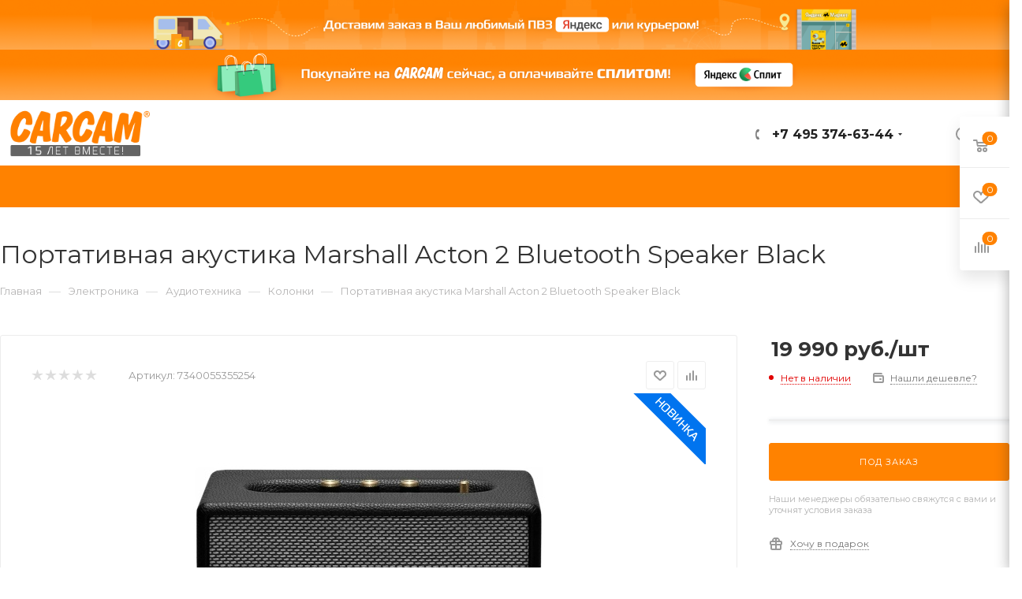

--- FILE ---
content_type: application/javascript
request_url: https://pay.yandex.ru/sdk/v1/pay.js
body_size: 41690
content:
/*! For license information please see pay.js.LICENSE.txt */
(()=>{var t={339:t=>{"use strict";t.exports=function(t){return t&&t[0]}},867:t=>{"use strict";t.exports=function(t){return t&&t.length}},907:(t,e,n)=>{"use strict";var o=n(476);t.exports=o(2,(function(t,e){void 0===e&&(e=[]);for(var n=e.length,o=new Array(n),r=0;r<n;r++)o[r]=t(e[r],r,e);return o}))},952:(t,e,n)=>{"use strict";var o=n(579),r=n(673),i=n(907),a=n(96),s=n(292);t.exports=function t(e){switch(o(e)){case"Object":if(s(e)||a(e))break;return r(t,e);case"Array":return i(t,e);case"Date":return new Date(e.valueOf());case"RegExp":return n=e,new RegExp(n.source,(n.global?"g":"")+(n.ignoreCase?"i":"")+(n.multiline?"m":"")+(n.sticky?"y":"")+(n.unicode?"u":""))}var n;return e}},476:t=>{"use strict";t.exports=function(t,e){return function n(){for(var o=arguments.length,r=new Array(o),i=0;i<o;i++)r[i]=arguments[i];return r.length>=t?e.apply(this,r):function(){for(var t=arguments.length,e=new Array(t),o=0;o<t;o++)e[o]=arguments[o];return n.apply(this,r.concat(e))}}}},970:t=>{"use strict";t.exports=function(){}},688:(t,e,n)=>{"use strict";var o=n(476);t.exports=o(2,(function(t,e){var n,o;return function(){for(var r=this,i=arguments.length,a=new Array(i),s=0;s<i;s++)a[s]=arguments[s];var u=Date.now(),c=n+t-u;n&&c>0?(clearTimeout(o),o=setTimeout((function(){n=u,e.apply(r,a)}),c)):(n=u,e.apply(this,a))}}))},292:(t,e,n)=>{"use strict";var o,r=n(235);try{o=n(986).isValidElementType}catch(t){}o||(o=function(t){return"string"==typeof t||"function"==typeof t||!!t&&r("$$typeof",t)}),t.exports=o},96:(t,e,n)=>{"use strict";var o,r=n(235);try{o=n(986).isElement}catch(t){}o||(o=function(t){return!!t&&r("$$typeof",t)}),t.exports=o},337:t=>{"use strict";t.exports=function(t){return"string"==typeof t||t instanceof String}},235:(t,e,n)=>{"use strict";var o=n(476);t.exports=o(2,(function(t,e){return null!=e&&Object.prototype.hasOwnProperty.call(e,t)}))},673:(t,e,n)=>{"use strict";var o=n(476);t.exports=o(2,(function(t,e){void 0===e&&(e={});var n={};for(var o in e)Object.prototype.hasOwnProperty.call(e,o)&&(n[o]=t(e[o],o,e));return n}))},843:(t,e,n)=>{"use strict";var o=n(476);t.exports=o(2,(function(t,e){void 0===t&&(t=[]),void 0===e&&(e={});for(var n=e,o=0;o<t.length;o++){if(null==n)return;n=n[t[o]]}return n}))},974:(t,e,n)=>{"use strict";var o=n(476),r=n(843);t.exports=o(3,(function(t,e,n){void 0===t&&(t=[]),void 0===n&&(n={});var o=r(t,n);return null!=o?o:e}))},401:(t,e,n)=>{"use strict";var o=n(476);t.exports=o(2,(function(t,e){return null!=e?e[t]:void 0}))},477:(t,e,n)=>{"use strict";var o=n(476),r=n(401);t.exports=o(3,(function(t,e,n){var o=r(t,n);return null!=o?o:e}))},296:(t,e,n)=>{"use strict";var o=n(782);t.exports=function(t){return o(t).join("_").toLowerCase()}},267:t=>{"use strict";t.exports=function(t){return void 0===t&&(t=""),t.toLowerCase()}},15:t=>{"use strict";t.exports=function(t){return void 0===t&&(t=""),t.toUpperCase()}},782:t=>{"use strict";var e=/([a-z])([A-Z])/g,n=/[^a-zA-Z]+/g;t.exports=function(t){return t.replace(e,(function(t,e,n){return e+" "+n})).split(n)}},579:t=>{"use strict";t.exports=function(t){return null===t?"Null":void 0===t?"Undefined":Object.prototype.toString.call(t).slice(8,-1)}},979:(t,e)=>{"use strict";var n,o=Symbol.for("react.element"),r=Symbol.for("react.portal"),i=Symbol.for("react.fragment"),a=Symbol.for("react.strict_mode"),s=Symbol.for("react.profiler"),u=Symbol.for("react.provider"),c=Symbol.for("react.context"),d=Symbol.for("react.server_context"),l=Symbol.for("react.forward_ref"),h=Symbol.for("react.suspense"),f=Symbol.for("react.suspense_list"),m=Symbol.for("react.memo"),p=Symbol.for("react.lazy"),y=Symbol.for("react.offscreen");function v(t){if("object"==typeof t&&null!==t){var e=t.$$typeof;switch(e){case o:switch(t=t.type){case i:case s:case a:case h:case f:return t;default:switch(t=t&&t.$$typeof){case d:case c:case l:case p:case m:case u:return t;default:return e}}case r:return e}}}n=Symbol.for("react.module.reference"),e.isElement=function(t){return"object"==typeof t&&null!==t&&t.$$typeof===o},e.isValidElementType=function(t){return"string"==typeof t||"function"==typeof t||t===i||t===s||t===a||t===h||t===f||t===y||"object"==typeof t&&null!==t&&(t.$$typeof===p||t.$$typeof===m||t.$$typeof===u||t.$$typeof===c||t.$$typeof===l||t.$$typeof===n||void 0!==t.getModuleId)}},986:(t,e,n)=>{"use strict";t.exports=n(979)},157:(t,e,n)=>{var o=n(54).default;function r(){"use strict";t.exports=r=function(){return n},t.exports.__esModule=!0,t.exports.default=t.exports;var e,n={},i=Object.prototype,a=i.hasOwnProperty,s=Object.defineProperty||function(t,e,n){t[e]=n.value},u="function"==typeof Symbol?Symbol:{},c=u.iterator||"@@iterator",d=u.asyncIterator||"@@asyncIterator",l=u.toStringTag||"@@toStringTag";function h(t,e,n){return Object.defineProperty(t,e,{value:n,enumerable:!0,configurable:!0,writable:!0}),t[e]}try{h({},"")}catch(e){h=function(t,e,n){return t[e]=n}}function f(t,e,n,o){var r=e&&e.prototype instanceof w?e:w,i=Object.create(r.prototype),a=new A(o||[]);return s(i,"_invoke",{value:B(t,n,a)}),i}function m(t,e,n){try{return{type:"normal",arg:t.call(e,n)}}catch(t){return{type:"throw",arg:t}}}n.wrap=f;var p="suspendedStart",y="suspendedYield",v="executing",g="completed",b={};function w(){}function k(){}function S(){}var C={};h(C,c,(function(){return this}));var x=Object.getPrototypeOf,P=x&&x(x(W([])));P&&P!==i&&a.call(P,c)&&(C=P);var M=S.prototype=w.prototype=Object.create(C);function E(t){["next","throw","return"].forEach((function(e){h(t,e,(function(t){return this._invoke(e,t)}))}))}function I(t,e){function n(r,i,s,u){var c=m(t[r],t,i);if("throw"!==c.type){var d=c.arg,l=d.value;return l&&"object"==o(l)&&a.call(l,"__await")?e.resolve(l.__await).then((function(t){n("next",t,s,u)}),(function(t){n("throw",t,s,u)})):e.resolve(l).then((function(t){d.value=t,s(d)}),(function(t){return n("throw",t,s,u)}))}u(c.arg)}var r;s(this,"_invoke",{value:function(t,o){function i(){return new e((function(e,r){n(t,o,e,r)}))}return r=r?r.then(i,i):i()}})}function B(t,n,o){var r=p;return function(i,a){if(r===v)throw Error("Generator is already running");if(r===g){if("throw"===i)throw a;return{value:e,done:!0}}for(o.method=i,o.arg=a;;){var s=o.delegate;if(s){var u=O(s,o);if(u){if(u===b)continue;return u}}if("next"===o.method)o.sent=o._sent=o.arg;else if("throw"===o.method){if(r===p)throw r=g,o.arg;o.dispatchException(o.arg)}else"return"===o.method&&o.abrupt("return",o.arg);r=v;var c=m(t,n,o);if("normal"===c.type){if(r=o.done?g:y,c.arg===b)continue;return{value:c.arg,done:o.done}}"throw"===c.type&&(r=g,o.method="throw",o.arg=c.arg)}}}function O(t,n){var o=n.method,r=t.iterator[o];if(r===e)return n.delegate=null,"throw"===o&&t.iterator.return&&(n.method="return",n.arg=e,O(t,n),"throw"===n.method)||"return"!==o&&(n.method="throw",n.arg=new TypeError("The iterator does not provide a '"+o+"' method")),b;var i=m(r,t.iterator,n.arg);if("throw"===i.type)return n.method="throw",n.arg=i.arg,n.delegate=null,b;var a=i.arg;return a?a.done?(n[t.resultName]=a.value,n.next=t.nextLoc,"return"!==n.method&&(n.method="next",n.arg=e),n.delegate=null,b):a:(n.method="throw",n.arg=new TypeError("iterator result is not an object"),n.delegate=null,b)}function T(t){var e={tryLoc:t[0]};1 in t&&(e.catchLoc=t[1]),2 in t&&(e.finallyLoc=t[2],e.afterLoc=t[3]),this.tryEntries.push(e)}function R(t){var e=t.completion||{};e.type="normal",delete e.arg,t.completion=e}function A(t){this.tryEntries=[{tryLoc:"root"}],t.forEach(T,this),this.reset(!0)}function W(t){if(t||""===t){var n=t[c];if(n)return n.call(t);if("function"==typeof t.next)return t;if(!isNaN(t.length)){var r=-1,i=function n(){for(;++r<t.length;)if(a.call(t,r))return n.value=t[r],n.done=!1,n;return n.value=e,n.done=!0,n};return i.next=i}}throw new TypeError(o(t)+" is not iterable")}return k.prototype=S,s(M,"constructor",{value:S,configurable:!0}),s(S,"constructor",{value:k,configurable:!0}),k.displayName=h(S,l,"GeneratorFunction"),n.isGeneratorFunction=function(t){var e="function"==typeof t&&t.constructor;return!!e&&(e===k||"GeneratorFunction"===(e.displayName||e.name))},n.mark=function(t){return Object.setPrototypeOf?Object.setPrototypeOf(t,S):(t.__proto__=S,h(t,l,"GeneratorFunction")),t.prototype=Object.create(M),t},n.awrap=function(t){return{__await:t}},E(I.prototype),h(I.prototype,d,(function(){return this})),n.AsyncIterator=I,n.async=function(t,e,o,r,i){void 0===i&&(i=Promise);var a=new I(f(t,e,o,r),i);return n.isGeneratorFunction(e)?a:a.next().then((function(t){return t.done?t.value:a.next()}))},E(M),h(M,l,"Generator"),h(M,c,(function(){return this})),h(M,"toString",(function(){return"[object Generator]"})),n.keys=function(t){var e=Object(t),n=[];for(var o in e)n.push(o);return n.reverse(),function t(){for(;n.length;){var o=n.pop();if(o in e)return t.value=o,t.done=!1,t}return t.done=!0,t}},n.values=W,A.prototype={constructor:A,reset:function(t){if(this.prev=0,this.next=0,this.sent=this._sent=e,this.done=!1,this.delegate=null,this.method="next",this.arg=e,this.tryEntries.forEach(R),!t)for(var n in this)"t"===n.charAt(0)&&a.call(this,n)&&!isNaN(+n.slice(1))&&(this[n]=e)},stop:function(){this.done=!0;var t=this.tryEntries[0].completion;if("throw"===t.type)throw t.arg;return this.rval},dispatchException:function(t){if(this.done)throw t;var n=this;function o(o,r){return s.type="throw",s.arg=t,n.next=o,r&&(n.method="next",n.arg=e),!!r}for(var r=this.tryEntries.length-1;r>=0;--r){var i=this.tryEntries[r],s=i.completion;if("root"===i.tryLoc)return o("end");if(i.tryLoc<=this.prev){var u=a.call(i,"catchLoc"),c=a.call(i,"finallyLoc");if(u&&c){if(this.prev<i.catchLoc)return o(i.catchLoc,!0);if(this.prev<i.finallyLoc)return o(i.finallyLoc)}else if(u){if(this.prev<i.catchLoc)return o(i.catchLoc,!0)}else{if(!c)throw Error("try statement without catch or finally");if(this.prev<i.finallyLoc)return o(i.finallyLoc)}}}},abrupt:function(t,e){for(var n=this.tryEntries.length-1;n>=0;--n){var o=this.tryEntries[n];if(o.tryLoc<=this.prev&&a.call(o,"finallyLoc")&&this.prev<o.finallyLoc){var r=o;break}}r&&("break"===t||"continue"===t)&&r.tryLoc<=e&&e<=r.finallyLoc&&(r=null);var i=r?r.completion:{};return i.type=t,i.arg=e,r?(this.method="next",this.next=r.finallyLoc,b):this.complete(i)},complete:function(t,e){if("throw"===t.type)throw t.arg;return"break"===t.type||"continue"===t.type?this.next=t.arg:"return"===t.type?(this.rval=this.arg=t.arg,this.method="return",this.next="end"):"normal"===t.type&&e&&(this.next=e),b},finish:function(t){for(var e=this.tryEntries.length-1;e>=0;--e){var n=this.tryEntries[e];if(n.finallyLoc===t)return this.complete(n.completion,n.afterLoc),R(n),b}},catch:function(t){for(var e=this.tryEntries.length-1;e>=0;--e){var n=this.tryEntries[e];if(n.tryLoc===t){var o=n.completion;if("throw"===o.type){var r=o.arg;R(n)}return r}}throw Error("illegal catch attempt")},delegateYield:function(t,n,o){return this.delegate={iterator:W(t),resultName:n,nextLoc:o},"next"===this.method&&(this.arg=e),b}},n}t.exports=r,t.exports.__esModule=!0,t.exports.default=t.exports},54:t=>{function e(n){return t.exports=e="function"==typeof Symbol&&"symbol"==typeof Symbol.iterator?function(t){return typeof t}:function(t){return t&&"function"==typeof Symbol&&t.constructor===Symbol&&t!==Symbol.prototype?"symbol":typeof t},t.exports.__esModule=!0,t.exports.default=t.exports,e(n)}t.exports=e,t.exports.__esModule=!0,t.exports.default=t.exports},998:(t,e,n)=>{var o=n(157)();t.exports=o;try{regeneratorRuntime=o}catch(t){"object"==typeof globalThis?globalThis.regeneratorRuntime=o:Function("r","regeneratorRuntime = r")(o)}}},e={};function n(o){var r=e[o];if(void 0!==r)return r.exports;var i=e[o]={exports:{}};return t[o](i,i.exports,n),i.exports}n.n=t=>{var e=t&&t.__esModule?()=>t.default:()=>t;return n.d(e,{a:e}),e},n.d=(t,e)=>{for(var o in e)n.o(e,o)&&!n.o(t,o)&&Object.defineProperty(t,o,{enumerable:!0,get:e[o]})},n.o=(t,e)=>Object.prototype.hasOwnProperty.call(t,e),n.p="/web/sdk/v1/",(()=>{"use strict";function t(t,e){if(null==t)return{};var n={};for(var o in t)if({}.hasOwnProperty.call(t,o)){if(e.includes(o))continue;n[o]=t[o]}return n}var e=["url","reqid"],o={url:"https://pay.yandex.ru",reqid:""};function r(n){void 0===n&&(n={});var r=n,i=r.url,a=void 0===i?o.url:i,s=r.reqid,u=void 0===s?o.reqid:s,c=t(r,e);return o=Object.assign(o,{url:a,reqid:u}),c}var i,a=5,s=500,u=[];function c(){if(o.url&&0!==u.length){var t=u.join("\r\n");u=[],i=null;var e=o.url+"/cl/click";if(!(Boolean(navigator.sendBeacon)&&navigator.sendBeacon(e,t))){var n=new XMLHttpRequest;n.open("POST",e),n.send(t)}}}function d(){i&&clearTimeout(i),c()}function l(t,e,n){i&&clearTimeout(i);var r,d=function(t,e,n,o){return[t?"/reqid="+t:"",o&&o.length?"/"+o.join("/"):"",e?"/path="+e:"",n?"/vars="+n:"","/cts="+Date.now(),"/*"].join("")}(o.reqid,t,(r=e,Object.entries(r).reduce((function(t,e){var n=e[0],o=e[1];return!o&&0!==o||"string"!=typeof o&&"number"!=typeof o&&"boolean"!=typeof o||t.push(n+"="+encodeURIComponent(o).replace(/\*/g,"%2A")),t}),new Array).join(",")),n);u.push(d),u.length<a?i=setTimeout(c,s):c()}window.addEventListener("beforeunload",d),window.addEventListener("unload",d),window.addEventListener("blur",d);var h=function(t){return Object.keys(t).map((function(e){return encodeURIComponent(e+"="+t[e])})).join(";")};function f(){try{return document.createEvent("TouchEvent"),"touch"}catch(t){return"desktop"}}var m=["experiments","testIds","boxes"],p={env:"production",initTimestamp:0,page:"",project:"pay",platform:f(),version:"0.0.0",sessionId:"",merchantId:"",experiments:"",sheetEnv:"",testIds:""};function y(e){var n=e.experiments,o=e.testIds,i=e.boxes,a=t(e,m);n&&(a.experiments=h(n)),i?a.testIds=i:o&&o.length&&(a.testIds=o.map(encodeURIComponent).join(";")),p=Object.assign({},p,r(a))}function v(t){return void 0===t&&(t={}),{rum_id:"ru."+p.project+"."+p.platform,"-version":p.version,"-env":p.env,"-project":p.project,"-page":p.page,"-platform":p.platform,"-additional":JSON.stringify(Object.assign({sessionId:p.sessionId,merchantId:p.merchantId||p.sessionId.split(".")[0],env:p.sheetEnv},t))}}function g(){var t=[];return p.experiments&&t.push("experiments="+p.experiments),p.testIds&&t.push("slots="+p.testIds),t}function b(t,e){try{return JSON.parse(t)}catch(t){return e}}var w,k=function(){function t(t){this.adapter=t,this.enabled=void 0;var e=String(Date.now());this.setItem(e,e);var n=this.getItem(e);this.removeItem(e),this.enabled=e===n}var e=t.prototype;return e.setObj=function(t,e){return this.setItem(t,JSON.stringify(e))},e.getObj=function(t,e){void 0===e&&(e=null);var n=this.getItem(t);return n?b(n,e):e},e.setItem=function(t,e){try{this.adapter.setItem(t,e)}catch(t){}},e.getItem=function(t){try{return this.adapter.getItem(t)}catch(t){return null}},e.removeItem=function(t){try{return this.adapter.removeItem(t)}catch(t){return}},t}();new k(window.sessionStorage);try{w=new k(window.localStorage)}catch(t){w=new k(window.sessionStorage)}var S=w,C=function(t){return void 0===t&&(t=5),Math.random().toString(16).slice(2,2+t)},x="_yp_vid",P="_yp_vlh",M=18e5;var E=function(){var t=S.getItem(x),e=S.getItem(P);function n(){S.enabled?(t=[btoa(location.host).substring(0,12),C(8),Date.now()].join("."),S.setItem(x,t)):t="no-vid"}function o(){t&&!function(t){var e=Number(new Date(t));if(!t||Number.isNaN(e))return!0;var n=Date.now();return n-e>M||e-n>M}(Number(e))||n(),e=String(Date.now()),S.setItem(P,e)}return{getVisitId:function(){var e;return o(),null!==(e=t)&&void 0!==e?e:""},hit:o}}(),I=function(t){},B={fn:I},O=new Promise((function(t){B.fn=function(e){var n=e.flags,o=e.experiments,r=e.testIds,i=e.boxes;B.fn=I,t({flags:n,experiments:o,testIds:r,boxes:i})}}));function T(t){return T="function"==typeof Symbol&&"symbol"==typeof Symbol.iterator?function(t){return typeof t}:function(t){return t&&"function"==typeof Symbol&&t.constructor===Symbol&&t!==Symbol.prototype?"symbol":typeof t},T(t)}function R(t){var e=function(t,e){if("object"!=T(t)||!t)return t;var n=t[Symbol.toPrimitive];if(void 0!==n){var o=n.call(t,e||"default");if("object"!=T(o))return o;throw new TypeError("@@toPrimitive must return a primitive value.")}return("string"===e?String:Number)(t)}(t,"string");return"symbol"==T(e)?e:e+""}function A(t,e){for(var n=0;n<e.length;n++){var o=e[n];o.enumerable=o.enumerable||!1,o.configurable=!0,"value"in o&&(o.writable=!0),Object.defineProperty(t,R(o.key),o)}}function W(t,e,n){return e&&A(t.prototype,e),n&&A(t,n),Object.defineProperty(t,"prototype",{writable:!1}),t}function _(t,e){return _=Object.setPrototypeOf?Object.setPrototypeOf.bind():function(t,e){return t.__proto__=e,t},_(t,e)}function U(t,e){t.prototype=Object.create(e.prototype),t.prototype.constructor=t,_(t,e)}function L(t,e){try{return JSON.parse(t)}catch(t){return e}}function D(){return window.location.origin.endsWith("pay.yandex.ru")?window.location.href:window.location.origin}var j=["message","name","stack"];function F(t){var e=t.message,n=t.level,o=void 0===n?"error":n,r=t.additional,i=p,a=v();return Object.assign({},a,{"-msg":e,"-level":o,"-additional":JSON.stringify(Object.assign({},L(a["-additional"],{}),r)),"-ua":navigator.userAgent,"-ts":Date.now(),"-init-ts":i.initTimestamp,"-url":D(),"-referrer":D()})}function N(e){var n=e.message,o=e.name,r=e.stack,i=t(e,j);return Object.assign({error:n,name:o,stack:r},i)}function K(t){return function(e,n){var o=void 0;n instanceof Error?o=N(n):null!==n&&((null==n?void 0:n.error)instanceof Error&&(o=N(n.error),delete n.error),o=Object.assign({},o,n)),l("690.2354",F({level:t,message:e,additional:o}),g())}}var z=K("fatal"),q=K("error"),V=K("warn"),H=K("info"),Y=K("debug");function $(t){window.location.assign(t)}function G(){return window.location.toString()}function J(t,e){void 0===e&&(e="");try{return new URL(t).origin}catch(t){return e}}function Q(t,e){void 0===e&&(e="");try{return new URL(t).pathname}catch(t){return e}}function Z(t,e){void 0===e&&(e="");try{var n=new URL(t);return[n.origin,n.pathname].join("")}catch(t){return e}}function X(t){var e=function(t,e){void 0===e&&(e="");try{return new URL(t).search.slice(1)}catch(t){return e}}(t);return function(t){var e=new URLSearchParams(t),n={};return e.forEach((function(t,e){n[e]=t})),n}(e)}function tt(t,e,n){void 0===n&&(n="");try{var o=new URL(t),r=function(t){var e=Object.entries(t).filter((function(t){return void 0!==t[1]}));return new URLSearchParams(e).toString()}(Object.assign({},X(t),e));return o.search=r,o.toString()}catch(t){return n}}var et,nt="*",ot="*",rt="__YP__",it="__FQM__",at=function(){return W((function(t){var e,n,o,r;void 0===t&&(t={}),this.targetUrl=void 0,this.channel=void 0,this.sessionId=void 0,this._sourceSearch=void 0,this.targetUrl=null!==(e=t.targetUrl)&&void 0!==e?e:"/",this.channel=null!==(n=t.channel)&&void 0!==n?n:ot,this.sessionId=null!==(o=t.sessionId)&&void 0!==o?o:"",this._sourceSearch=null!==(r=t.sourceSearch)&&void 0!==r?r:""}),[{key:"targetOrigin",get:function(){return J(this.targetUrl)||nt}},{key:"sourceUrl",get:function(){var t=G();return window.location.search?t:t+"?"+this._sourceSearch}},{key:"sourceOrigin",get:function(){return J(this.sourceUrl)||nt}},{key:"isInitialized",get:function(){return"/"!==this.targetUrl}}])}(),st=function(t){try{return t()}catch(t){return}},ut=function(t){this.options=t},ct=function(){function t(t,e,n){void 0===e&&(e=ot),this.payload=t,this.channel=e,this.sourceUrl=n}var e=t.prototype;return e.toJSON=function(){return this.sourceUrl?{payload:this.payload,channel:this.channel,sourceUrl:this.sourceUrl}:{payload:this.payload,channel:this.channel}},e.toString=function(){return JSON.stringify(this)},W(t,[{key:"origin",get:function(){return this.sourceUrl&&J(this.sourceUrl)||nt}}])}(),dt=(n(998),function(){try{document.createEvent("TouchEvent");var t="ontouchstart"in window||navigator.maxTouchPoints;return Boolean(t)}catch(t){return!1}}),lt=function(t){return/Android/i.test(t)},ht=function(t){return lt(t)&&(/wv|WebView/i.test(t)||/Version\/\d+.*\/\d+.0.0.0 Mobile/i.test(t))},ft=function(t){return/iphone|ipod|ipad/i.test(t)},mt=function(t){return/safari/i.test(t)},pt=function(t){return ft(t)&&!mt(t)},yt=navigator.userAgent,vt=/Firefox/i.test(yt),gt=(function(t){/safari/i.test(t)&&/crios|fxios|chrome|EdgiOS|YaBrowser/i.test(t)}(yt),mt(yt),lt(yt)),bt=(ht(yt),ft(yt)),wt=(pt(yt),function(t){return/YaBrowser|BroPP/i.test(t)}(yt)),kt=(function(t){/bank-app\/\d+\.\d+\.\d+\b/i.test(t)}(yt),function(t){/(bank|yb)-sdk\/\d+\.\d+\.\d+\b.*\((ios|android)\)/i.test(t)}(yt),function(t){/ru\.yandex\.ytaxi\/\d+\.\d+\.\d+\b/i.test(t)}(yt),function(t){pt(t)||ht(t)}(yt),function(t){var e=/PassportSDK\/(\d+\.\d+\.\d+)/i.exec(t);if(Boolean(e))return!0;var n=/FintechSDK\/(\d+\.\d+\.\d+)/i.exec(t);if(Boolean(n))return!0;var o=/YandexPaySDK\/(\d+\.\d+\.\d+)/i.exec(t);if(Boolean(o))return!0;if(/PaySDK\/(\d+\.\d+\.\d+)/i.exec(t)){var r=function(t,e,n,o){try{var r,i,a=t.match(new RegExp("("+e+")/(?<ver>[\\d.]+)")),s=(null!==(r=null==a||null===(i=a.groups)||void 0===i?void 0:i.ver)&&void 0!==r?r:"").split(".").map(Number);return n.split(".").map((function(t,e){return[s[e],Number(t)]})).reduce((function(t,e){var n=e[0],o=e[1];return t||(n>o?1:n<o?-1:0)}),0)}catch(t){return null!=o?o:null}}(t,"PaySDK","2.8.0",null);return null!==r&&r>=0}return!1}(yt)),St=(kt&&function(t){var e=t.split(" ");e[e.length-1]}(yt),function(t,e){var n;ft(t)&&Boolean(null===(n=e.webkit)||void 0===n?void 0:n.messageHandlers)}(yt,window),function(t,e){ft(t)&&e.indexedDB}(yt,window),function(t){var e,n=/WebView/i.test(t.userAgent),o=Boolean(null===(e=t.userAgentData)||void 0===e?void 0:e.brands.some((function(t){return/WebView/i.test(t.brand)})))}(navigator),et=window,Boolean(et.ReactNativeWebView),function(t){Boolean(t.flutter_inappwebview)}(window),function(){return window.top}),Ct=function(){var t;return ht(navigator.userAgent)?null:null===(t=St())||void 0===t?void 0:t.opener},xt=function(t,e,n){var o;return void 0===n&&(n=!1),tt(t,((o={})[rt]=e,o[it]=n?"1":void 0,o))},Pt=function(t,e){if(t.origin!==e.targetOrigin&&t.origin!==nt&&e.targetOrigin!==nt&&t.origin!==location.origin)throw new Error("Failed to process a message with a different origin\n message origin — "+t.origin+"\n target origin — "+e.targetOrigin);if(t.channel!==e.channel&&t.channel!==ot&&e.channel!==ot)throw new Error("Failed to process a message with a different channel\n message channel — "+t.channel+"\n current channel — "+e.targetOrigin);return t},Mt=function(t){var e=JSON.parse(t.data),n=e.sourceUrl&&J(e.sourceUrl)===t.origin?e.sourceUrl:t.origin;return new ct(e.payload,e.channel,n)},Et={},It=function(t){if(!Et[t])try{Et[t]=new BroadcastChannel(t)}catch(e){Et[t]={onmessage:function(){},addEventListener:function(){},removeEventListener:function(){},postMessage:function(){},close:function(){}}}return Et[t]},Bt=function(){return Boolean(window.BroadcastChannel)},Ot=function(t){function e(e,n){var o;return void 0===n&&(n=Ct()),(o=t.call(this,e)||this)._target=null,o.setTarget(n),o}U(e,t);var n=e.prototype;return n.setTarget=function(t){if(this._target=t,!this.isConnected)throw new TypeError("Target is not set or closed.")},n.createMessage=function(t){return new ct(t,this.options.channel,this.options.sourceUrl)},n.send=function(t){var e=this;if(this.isConnected){var n=this.createMessage(t);st((function(){var t;null===(t=e.target)||void 0===t||t.postMessage(String(n),e.options.targetOrigin)}))}},n.destroy=function(){this._target=null},W(e,[{key:"target",get:function(){return this._target}},{key:"isConnected",get:function(){return Boolean(this.target&&!this.target.closed)}}])}(ut),Tt=function(){function t(){this.listeners=[]}var e=t.prototype;return e.emit=function(){for(var t=arguments.length,e=new Array(t),n=0;n<t;n++)e[n]=arguments[n];this.listeners.forEach((function(t){t.apply(void 0,e)}))},e.on=function(t){var e=this;return this.listeners.push(t),function(){e.off(t)}},e.off=function(t){this.listeners=this.listeners.filter((function(e){return e!==t}))},e.destroy=function(){this.listeners=[]},t}(),Rt=function(t){function e(e){var n;return(n=t.call(this)||this).options=e,n}return U(e,t),e.prototype.processMessage=function(t){var e=Pt(t,this.options);this.emit(e.payload,e)},e}(Tt),At=function(t){function e(e){var n;return(n=t.call(this,e)||this).onMessage=function(t){try{var e=Mt(t);n.processMessage(e)}catch(t){0}},window.addEventListener("message",n.onMessage),n}return U(e,t),e.prototype.destroy=function(){window.removeEventListener("message",this.onMessage)},e}(Rt),Wt=n(337),_t=n.n(Wt),Ut=function(t,e){return void 0===e&&(e=document),e?_t()(t)?e.querySelector(t):t:null};function Lt(t,e){var n=Ut(t);n&&n.classList.remove(e)}function Dt(t,e){var n=Ut(t);n&&n.classList.add(e)}function jt(t,e,n,o){if(t){var r=Ut(t);r&&r.removeEventListener(e,n,o)}}function Ft(t,e,n){if(void 0===n&&(n=!1),t){var o=Ut(t);o&&Object.keys(e).forEach((function(t){o.style.setProperty(t,String(e[t]),n?"important":void 0)}))}}var Nt={remove:function(t){var e=Ut(t);e&&e.parentElement&&e.parentElement.removeChild(e)},add:function(t,e,n){var o=Ut(t);o&&n?o.insertBefore(e,n):o&&o.appendChild(e)},removeClass:Lt,addClass:Dt,toggleClass:function(t,e,n){n?Dt(t,e):Lt(t,e)},findNode:Ut,off:jt,on:function(t,e,n,o){if(!t)return function(){};var r=Ut(t);return r?(r.addEventListener(e,n,o),function(){return jt(r,e,n,o)}):function(){}},attrs:function(t,e){var n=Ut(t);n&&Object.keys(e).forEach((function(t){n.setAttribute(t,String(e[t]))}))},style:Ft,hide:function(t,e){void 0===e&&(e=!1),Ft(t,{display:"none"},e)},show:function(t,e,n){void 0===e&&(e="block"),void 0===n&&(n=!1),Ft(t,{display:e},n)},getCssProp:function(t,e){var n=Ut(t);return n?getComputedStyle(n)[e]:null},animate:function(t,e){var n,o=e.timingFunction,r=void 0===o?"ease-in-out":o,i=e.duration,a=void 0===i?"200ms":i,s=e.delay,u=void 0===s?"0":s,c=e.property,d=e.from,l=e.to;Ut(t)&&(Ft(t,((n={"transition-timing-function":r,"transition-duration":a,"transition-delay":u,"transition-property":c})[c]=d,n)),setTimeout((function(){var e;Ft(t,((e={})[c]=l,e))}),0))}},Kt=function(){function t(){this.listeners={}}var e=t.prototype;return e.on=function(t,e){var n=this;return this.listeners[t]=this.listeners[t]||[],this.listeners[t].push(e),function(){return n.off(t,e)}},e.once=function(t,e){var n=this,o=function(r){n.off(t,o),e.call(n,r)};return this.listeners[t]=this.listeners[t]||[],this.listeners[t].push(o),function(){return n.off(t,o)}},e.off=function(t,e){e?this.listeners[t]=(this.listeners[t]||[]).filter((function(t){return e!==t})):delete this.listeners[t]},e.emit=function(t,e){var n=this;(this.listeners[t]||[]).forEach((function(t){t.call(n,e)}))},e.clear=function(){this.listeners={}},e.destroy=function(){this.clear()},t}(),zt=function(t){return t.Simple="SIMPLE",t.Pay="PAY",t.Checkout="CHECKOUT",t}({}),qt=function(t){return t.White="WHITE",t.WhiteOutlined="WHITE-OUTLINED",t.Black="BLACK",t}({}),Vt=function(t){return t.Auto="AUTO",t.Max="MAX",t.MaxImportant="MAX_IMPORTANT",t}({}),Ht=function(t){return t.Click="CLICK",t}({}),Yt=function(t){return t.Widget="WIDGET",t.WidgetUser="WIDGET_USER",t}({}),$t=function(t){return t.Mini="Mini",t.Compact="Compact",t.Simple="Simple",t.BnplOffer="BnplOffer",t.BnplRequired="BnplRequired",t.BnplPreview="BnplPreview",t.Info="Info",t.Ultimate="Ultimate",t}({}),Gt=function(t){return t.Default="default",t.None="none",t}({}),Jt=function(t){return t.Medium="medium",t.Small="small",t}({}),Qt=function(t){return t.Default="default",t.Saturated="saturated",t.Transparent="transparent",t}({}),Zt=($t.Mini,$t.Compact,$t.BnplOffer,$t.BnplRequired,$t.Ultimate,$t.BnplPreview,[$t.BnplOffer,$t.BnplRequired]),Xt=function(t){return t.Light="LIGHT",t.Dark="DARK",t}({}),te=function(t,e,n,o,r){var i=t[e];return n.includes(i)?i:((r||void 0!==i)&&(V('SDK: Invalid "'+String(e)+'" option',{value:i}),console.warn('The "'+String(e)+'" option should be one of — '+n.join(", ")+".")),o)},ee=function(t,e){var n=Object.assign({},e,t);return n.type=te(n,"type",Object.values(zt),e.type,!1),n.theme=te(n,"theme",Object.values(qt),e.theme,!1),n.width=te(n,"width",Object.values(Vt),e.width,!1),n},ne=function(t,e){var n=Object.assign({},e,t),o=n.bnplSelected,r=n.borderRadius,i=n.hideWidgetHeader;return n.buttonType=te(n,"buttonType",Object.values(zt),e.buttonType,!1),"boolean"!=typeof o&&void 0!==o&&(n.bnplSelected=e.bnplSelected,V('SDK: Invalid "bnplSelected" option',{bnplSelected:o}),console.warn('The "bnplSelected" option should be boolean.')),n.borderRadius=Number(n.borderRadius),Number.isFinite(n.borderRadius)||(n.borderRadius=e.borderRadius,V('SDK: Invalid "borderRadius" option',{borderRadius:r}),console.warn('The "borderRadius" option should be number (px).')),n.buttonTheme=te(n,"buttonTheme",Object.values(qt),e.buttonTheme,!1),n.widgetTheme=te(n,"widgetTheme",Object.values(Xt),e.widgetTheme,!1),n.widgetType=te(n,"widgetType",Object.values($t),e.widgetType,!1),"boolean"!=typeof i&&void 0!==i&&(n.hideWidgetHeader=e.hideWidgetHeader,V('SDK: Invalid "hideWidgetHeader" option',{hideWidgetHeader:i}),console.warn('The "hideWidgetHeader" option should be boolean.')),"boolean"!=typeof n.isPrepayment&&(n.isPrepayment=!1),n};var oe,re,ie,ae="https://pay.yandex.ru/web",se="https://pay.yandex.ru",ue=ae+"/form",ce=ae+"/payment",de=ae+"/checkout",le=ae+"/sdk/v1/init-2",he=ae+"/sdk/v1/payment-method",fe=ae+"/sdk/v1/widget",me=ae+"/f/info-widget",pe=ae+"/f/ultimate-widget",ye=ae+"/f/simple-widget",ve=ae+"/f/simple-widget-modal",ge=ae+"/sdk/v1/info-widget",be=[960,705],we=[510,(oe=820,re=window.screen.height,Math.min(re,oe))],ke="ya-pay-button",Se="ya-pay-widget",Ce="ya-pay-backdrop",xe="yandex-pay-badge",Pe=ae,Me="testing"===(ie="production_vr8p6z9pn3".split("_")[0])?ie:"production",Ee=function(t){return t.SdkByTokenRequest="sdk--by-token-request",t.SdkByTokenRequestError="sdk--by-token-request.error",t.SdkRemountStickyButton="sdk--remount-sticky-button",t}({}),Ie=""+(.001*Date.now()|0)+(1073741824*Math.random()|0),Be=""+(1e3*Math.random()|0)+(.001*Date.now()|0),Oe="sdk-"+(1e3*Math.random()|0)+(.001*Date.now()|0),Te=75,Re=32,Ae=function(t){return null!==t&&"object"==typeof t},We=function(t){return"function"==typeof t},_e=function(t){return(Ae(t)||We(t))&&We(t.then)},Ue=new function(t){var e=this;for(var n in this.data=void 0,this.reactPairs=new Map,this.setPair=function(t,n){return e.reactPairs.set(t,n)},this.getPair=function(t){return e.reactPairs.get(t)},this.createPairPromise=function(t){var n,o=new Promise((function(t){n=t}));return e.setPair(t,[o,n]),o},this.set=function(t,n){var o;return null!=n&&(e.data[t]=n,null===(o=e.getPair(t))||void 0===o||o[1](n),!0)},this.get=function(t){return e.data[t]},this.getP=function(t){var n=e.getPair(t);return n?n[0]:e.createPairPromise(t)},this.data=t,this.data)this.createPairPromise(n)}({hasNewPRA:!1,disabledPRA:!1}),Le=function(t,e){var n=void 0===e?{}:e,o=n.src,r=n.hideThrowOpacity,i=document.createElement("iframe");return Nt.attrs(i,{name:t,title:t,frameborder:"0",tabindex:"-1","aria-hidden":"true"}),o&&Nt.attrs(i,{src:o}),r?Nt.style(i,{opacity:"0"}):Nt.hide(i),i},De=function(t,e,n){var o=document.createElement("iframe"),r="ya-frame-"+C(8);return e&&Nt.style(o,e),Nt.attrs(o,Object.assign({src:t,name:r,title:r,frameborder:"0",tabindex:"-1","aria-hidden":"true"},n?{class:n}:{})),o},je=n(339),Fe=n.n(je),Ne=n(867),Ke=n.n(Ne),ze=n(843),qe=n.n(ze),Ve=n(974),He=n.n(Ve),Ye=function(t){return t.Token="Token",t.Payment="Payment",t.Checkout="Checkout",t.CheckoutOld="CheckoutOld",t.Subscription="Subscription",t.ByToken="ByToken",t}({}),$e=function(t){return t.Production="PRODUCTION",t.Sandbox="SANDBOX",t}({}),Ge=function(t){return t.Ru="RU",t.Us="US",t.By="BY",t}({}),Je=function(t){return t.Rub="RUB",t.Byn="BYN",t.Usd="USD",t.Eur="EUR",t.Kzt="KZT",t.Uah="UAH",t.Amd="AMD",t.Gel="GEL",t.Azn="AZN",t.Kgs="KGS",t.Gbp="GBP",t.Sek="SEK",t.Pln="PLN",t.Inr="INR",t.Czk="CZK",t.Cad="CAD",t.Brl="BRL",t.Aud="AUD",t.Uzs="UZS",t.Chf="CHF",t.Try="TRY",t.Cny="CNY",t.Zar="ZAR",t.Bgn="BGN",t.Ron="RON",t.Hkd="HKD",t.Aed="AED",t}({}),Qe=function(t){return t.Pickup="PICKUP",t.Shipping="SHIPPING",t.Discount="DISCOUNT",t.Promocode="PROMOCODE",t}({}),Ze=function(t){return t.Card="CARD",t.Cash="CASH",t.Split="SPLIT",t}({}),Xe=function(t){return t.CloudToken="CLOUD_TOKEN",t.PanOnly="PAN_ONLY",t}({}),tn=function(t){return t.AmericanExpress="AMEX",t.Discover="DISCOVER",t.Jcb="JCB",t.Mastercard="MASTERCARD",t.Visa="VISA",t.VisaElectron="VISAELECTRON",t.Maestro="MAESTRO",t.Mir="MIR",t.UnionPay="UNIONPAY",t.Uzcard="UZCARD",t}({}),en=function(t){return t.Recurring="RECURRING",t.Deferred="DEFERRED",t}({}),nn=function(){for(var t=arguments.length,e=new Array(t),n=0;n<t;n++)e[n]=arguments[n];return e.reduce((function(t,e){return t+function(t,e){void 0===e&&(e=0);var n=Number(t);return isNaN(n)?e:n}(e)}),0).toFixed(2)};function on(t){return!!t&&(3===parseInt(null==t?void 0:t.version)&&!("merchant"in t))}function rn(t){return!!t&&(2===parseInt(null==t?void 0:t.version)||"merchant"in t)}function an(t){return 4===(null==t?void 0:t.version)}function sn(t){return He()(["merchant","url"],"",t)}var un=function(t){return on(t)||an(t)?He()(["merchantId"],"",t):He()(["merchant","id"],"",t)},cn=function(t){return He()(["version"],void 0,t)},dn=function(t){return on(t)?He()(["orderId"],void 0,t):He()(["order","id"],void 0,t)},ln=function(t){return He()(["total","amount"],"",t)||nn.apply(void 0,He()(["items"],[],t).map((function(t){return t.total})))};var hn=function(t){return an(t)?He()(["totalAmount"],"0",t):on(t)?function(t){return ln(t.cart)}(t):function(t){return He()(["order","total","amount"],"0",t)}(t)};function fn(t){return He()(["currencyCode"],"",t)}function mn(t){var e=qe()(["requiredFields","shippingTypes"],t);if(e)return{direct:He()(["direct"],!1,e),pickup:He()(["pickup"],!1,e)}}function pn(t){var e=qe()(["requiredFields","shippingContact"],t);if(e)return{name:He()(["name"],!0,e),email:He()(["email"],!0,e),phone:He()(["phone"],!1,e)}}function yn(t){return on(t)||an(t)?He()(["availablePaymentMethods"],[],t):He()(["paymentMethods"],[],t).map((function(t){return t.type}))}function vn(t){return Boolean(pn(t)||mn(t))||t.type&&[Ye.Checkout,Ye.CheckoutOld].includes(t.type)}function gn(t){return(on(t)||an(t))&&t.availablePaymentMethods&&1===Ke()(t.availablePaymentMethods)&&Fe()(t.availablePaymentMethods)===Ze.Split}function bn(t){return[un(t),C(8),Date.now()].join(".")}function wn(t){return wn=Object.setPrototypeOf?Object.getPrototypeOf.bind():function(t){return t.__proto__||Object.getPrototypeOf(t)},wn(t)}function kn(){try{var t=!Boolean.prototype.valueOf.call(Reflect.construct(Boolean,[],(function(){})))}catch(t){}return(kn=function(){return!!t})()}function Sn(t){var e="function"==typeof Map?new Map:void 0;return Sn=function(t){if(null===t||!function(t){try{return-1!==Function.toString.call(t).indexOf("[native code]")}catch(e){return"function"==typeof t}}(t))return t;if("function"!=typeof t)throw new TypeError("Super expression must either be null or a function");if(void 0!==e){if(e.has(t))return e.get(t);e.set(t,n)}function n(){return function(t,e,n){if(kn())return Reflect.construct.apply(null,arguments);var o=[null];o.push.apply(o,e);var r=new(t.bind.apply(t,o));return n&&_(r,n.prototype),r}(t,arguments,wn(this).constructor)}return n.prototype=Object.create(t.prototype,{constructor:{value:n,enumerable:!1,writable:!0,configurable:!0}}),_(n,t)},Sn(t)}var Cn,xn=function(t){function e(){return t.apply(this,arguments)||this}return U(e,t),e}(Sn(Error)),Pn=function(t){function e(){return t.apply(this,arguments)||this}return U(e,t),e}(Sn(Error));function Mn(t,e){if(!t){var n=new xn(e);throw H("assert-error",n),n}}function En(t){if(on(t)||an(t))return!1;var e=t.requiredFields;return Boolean(e&&("shippingContact"in e||"shippingTypes"in e))}function In(t){on(t)&&function(t,e){return Ae(e)&&Object.prototype.hasOwnProperty.call(e,t)}("metadata",t)&&(Mn("string"==typeof t.metadata,"sheet.metadata must be a string"),"string"==typeof t.metadata&&Mn(encodeURIComponent(t.metadata).length<=512,"sheet.metadata is too long"))}function Bn(t){var e;if(on(t)||an(t))return{allowedAuthMethods:[],allowedCardNetworks:[]};var n=null===(e=t.paymentMethods)||void 0===e?void 0:e.find((function(t){return t.type===Ze.Card}));if(!n)return{allowedAuthMethods:[],allowedCardNetworks:[]};var o=n.allowedAuthMethods,r=void 0===o?[]:o,i=n.allowedCardNetworks;return{allowedAuthMethods:r,allowedCardNetworks:void 0===i?[]:i}}function On(t){return rn(t)?t.merchant:{id:t.merchantId,url:"",name:""}}var Tn=function(t){return t.type?t.type:an(t)?Ye.ByToken:on(t)?t.orderId?Ye.Payment:Ye.Checkout:En(t)?Ye.CheckoutOld:Ye.Token},Rn=function(t){return[Ye.Payment,Ye.Checkout].includes(t)},An=function(t,e){return rn(t)&&"order"in e?(t.order=Object.assign({},t.order,e.order),!0):on(t)&&("cart"in e||"metadata"in e)?(t.cart=Object.assign({},t.cart,e.cart),t.metadata=e.metadata||t.metadata,!0):!(!an(t)||!("totalAmount"in e)&&!("availablePaymentMethods"in e))&&(t.totalAmount=e.totalAmount||t.totalAmount,t.availablePaymentMethods=e.availablePaymentMethods||t.availablePaymentMethods,!0)},Wn=((Cn={})[Ye.Token]="payment",Cn[Ye.Payment]="payment-v3",Cn[Ye.Checkout]="checkout-v3",Cn[Ye.CheckoutOld]="checkout",Cn[Ye.Subscription]="subscription",Cn[Ye.ByToken]="payment-v3",Cn);function _n(t){return t.replace(/^https:\/\/pay\.yandex\./,"https://sandbox.pay.yandex.")}var Un=function(t,e){void 0===e&&(e={});var n={};if(n.abuid=Be,n.ymuid=Ie,e.rpcs&&(n.rpcs=e.rpcs),e.sessionType&&(n.pt=Wn[e.sessionType],n.st=e.sessionType),e.duid&&(n.duid=e.duid),e.extra&&(n.extra=JSON.stringify(e.extra)),t){var o=function(t,e){var n=e?"click-"+e:"";return n?[t,n]:[t]}(t,e.checkoutCounter);n.msid=o[0]||"",n.mcid=o[1]||""}return e.sdkInIframe&&(n.sifrm="1"),e.merchantId&&(n.merchantId=e.merchantId),n},Ln=function(t,e,n){void 0===n&&(n={});var o=t,r=Un(e,n);return n.env===$e.Sandbox&&(o=_n(t)),tt(o,r)};function Dn(t){return J(t)}var jn=function(t,e){var n;return void 0===e&&(e=0),setTimeout(t,null!==(n=e)&&void 0!==n?n:1e3)},Fn=function(t,e,n){var o;void 0===n&&(n=0);var r=function(){if(t())return e();o=jn(r,n)};return r(),function(){o&&clearTimeout(o)}},Nn=function(t){return void 0===t&&(t=""),t+"-"+ ++Nn.counter};function Kn(t,e){return"string"==typeof t?encodeURIComponent(t):Math.round(1e3*(t-(e||0)))/1e3}Nn.counter=0;var zn={};function qn(t,e,n){void 0===n&&(n={});var o=v(n),r={1701:t,2877:Kn(e)};Object.entries(o).forEach((function(t){var e=t[0],n=t[1];r[e]=String(n)})),l("690.2096.2877",r,g())}function Vn(t){zn[t]=[Date.now()]}function Hn(t){var e=zn[t];e&&0!==e.length&&(e.push(Date.now(),v()),function(t){var e,n,o,r=zn[t],i=void 0;if(r&&(n=r[0],o=r[1],i=r[2]),void 0!==n&&void 0!==o){var a={1701:t,207.2154:Kn(n),207.1428:Kn(o),2877:Kn(o-n)};Object.entries(null!==(e=i)&&void 0!==e?e:{}).forEach((function(t){var e=t[0],n=t[1];a[e]=String(n)})),l("690.2096.2877",a),delete zn[t]}}(t))}var Yn=function(t){return t[t.InitFrameCreationStarted=0]="InitFrameCreationStarted",t[t.InitFrameCreated=1]="InitFrameCreated",t[t.FirstSessionCreationStarted=2]="FirstSessionCreationStarted",t[t.SessionCreationStarted=3]="SessionCreationStarted",t[t.SessionCreated=4]="SessionCreated",t[t.FirstViewMountingStarted=5]="FirstViewMountingStarted",t[t.WidgetMountingStarted=6]="WidgetMountingStarted",t[t.WidgetMounted=7]="WidgetMounted",t[t.SimpleButtonMountingStarted=8]="SimpleButtonMountingStarted",t[t.SimpleButtonMounted=9]="SimpleButtonMounted",t[t.PersonalButtonMountingStarted=10]="PersonalButtonMountingStarted",t[t.PersonalButtonMounted=11]="PersonalButtonMounted",t[t.SimpleWidget_MountingStarted=12]="SimpleWidget_MountingStarted",t[t.SimpleWidget_Mounted=13]="SimpleWidget_Mounted",t[t.SimpleWidgetModal_MountingStarted=14]="SimpleWidgetModal_MountingStarted",t[t.SimpleWidgetModal_Mounted=15]="SimpleWidgetModal_Mounted",t[t.InfoWidget_MountingStarted=16]="InfoWidget_MountingStarted",t[t.InfoWidget_Mounted=17]="InfoWidget_Mounted",t[t.UltimateWidget_MountingStarted=18]="UltimateWidget_MountingStarted",t[t.UltimateWidget_Mounted=19]="UltimateWidget_Mounted",t}({}),$n=function(t){return t.CreateInitFrame="sdk--create-init-frame",t.WaitInitFrame="sdk--wait-init-frame",t.WaitCreateSession="sdk--wait-create-session",t.CreateSession="sdk--create-session",t.WaitMount="sdk--wait-mount",t.ShowWidget="sdk--show-widget",t.ShowSimpleButton="sdk--show-simple-button",t.ShowSimpleButtonByWidget="sdk--show-simple-button.by-widget",t.ShowPersonalButton="sdk--show-personal-button",t.ShowPersonalButtonByWidget="sdk--show-personal-button.by-widget",t.ShowSimpleButtonFromCreate="sdk--show-simple-button.from-create",t.ShowSimpleButtonFromCreateByWidget="sdk--show-simple-button.by-widget.from-create",t.ShowPersonalButtonFromCreate="sdk--show-personal-button.from-create",t.ShowPersonalButtonFromCreateByWidget="sdk--show-personal-button.by-widget.from-create",t.ShowSimpleWidget="sdk--show-simple-widget",t.ShowSimpleWidgetFromInit="sdk--show-simple-widget.from-init",t.ShowSimpleWidgetModal="sdk--show-simple-widget-modal",t.ShowUltimateWidget="sdk--show-ultimate-widget",t}($n||{}),Gn={deltaName:$n.CreateInitFrame,from:Yn.InitFrameCreationStarted,to:Yn.InitFrameCreated},Jn={deltaName:$n.WaitInitFrame,sendZero:!0,from:Yn.FirstSessionCreationStarted,to:Yn.InitFrameCreated},Qn={deltaName:$n.WaitCreateSession,sendZero:!0,from:Yn.InitFrameCreated,to:Yn.FirstSessionCreationStarted},Zn={deltaName:$n.CreateSession,from:Yn.SessionCreationStarted,to:Yn.SessionCreated},Xn={deltaName:$n.WaitMount,from:Yn.SessionCreated,to:Yn.FirstViewMountingStarted},to={deltaName:$n.ShowWidget,from:Yn.WidgetMountingStarted,to:Yn.WidgetMounted},eo={deltaName:$n.ShowWidget,from:Yn.UltimateWidget_MountingStarted,to:Yn.UltimateWidget_Mounted},no={deltaName:$n.ShowSimpleWidget,from:Yn.SimpleWidget_MountingStarted,to:Yn.SimpleWidget_Mounted},oo={deltaName:$n.ShowSimpleWidgetModal,from:Yn.SimpleWidgetModal_MountingStarted,to:Yn.SimpleWidgetModal_Mounted},ro={deltaName:$n.ShowSimpleWidgetFromInit,trigger:Yn.SimpleWidget_Mounted,include:[Gn,no]},io=function(t){var e=t.isInWidget;return{deltaName:Boolean(e)?$n.ShowSimpleButtonByWidget:$n.ShowSimpleButton,from:Yn.SimpleButtonMountingStarted,to:Yn.SimpleButtonMounted}},ao=function(t){var e=t.isInWidget;return{deltaName:Boolean(e)?$n.ShowPersonalButtonByWidget:$n.ShowPersonalButton,from:Yn.PersonalButtonMountingStarted,to:Yn.PersonalButtonMounted}},so=function(t){var e=t.isInWidget,n=[Zn];return n.push(io({isInWidget:e})),{deltaName:Boolean(e)?$n.ShowSimpleButtonFromCreateByWidget:$n.ShowSimpleButtonFromCreate,trigger:Yn.SimpleButtonMounted,include:n}};function uo(t){return void 0!==t.trigger}var co,lo=[Gn,Jn,Qn,Zn,Xn,to,eo,no,oo,ro,io,ao,so,function(t){var e=t.isInWidget,n=so({isInWidget:e}).include;return n.push(ao({isInWidget:e})),{deltaName:Boolean(e)?$n.ShowPersonalButtonFromCreateByWidget:$n.ShowPersonalButtonFromCreate,trigger:Yn.PersonalButtonMounted,include:n}}];function ho(t,e){return e-t}function fo(t,e){var n="undefined"!=typeof Symbol&&t[Symbol.iterator]||t["@@iterator"];if(n)return(n=n.call(t)).next.bind(n);if(Array.isArray(t)||(n=function(t,e){if(t){if("string"==typeof t)return mo(t,e);var n={}.toString.call(t).slice(8,-1);return"Object"===n&&t.constructor&&(n=t.constructor.name),"Map"===n||"Set"===n?Array.from(t):"Arguments"===n||/^(?:Ui|I)nt(?:8|16|32)(?:Clamped)?Array$/.test(n)?mo(t,e):void 0}}(t))||e&&t&&"number"==typeof t.length){n&&(t=n);var o=0;return function(){return o>=t.length?{done:!0}:{done:!1,value:t[o++]}}}throw new TypeError("Invalid attempt to iterate non-iterable instance.\nIn order to be iterable, non-array objects must have a [Symbol.iterator]() method.")}function mo(t,e){(null==e||e>t.length)&&(e=t.length);for(var n=0,o=Array(e);n<e;n++)o[n]=t[n];return o}var po=function(){function t(t,e){this.marks=void 0,this.additional=void 0,this.marks=[].concat(t),this.additional=e}t.of=function(t){return this.registry.get(t)||this.primary},t.ofSession=function(t){return this.sessionRegistry.get(t)||this.primary},t.unbindFromSession=function(t){this.sessionRegistry.delete(t)};var e=t.prototype;return e.fork=function(e){return void 0===e&&(e={}),new t(this.marks,Object.assign({},this.additional,e))},e.bind=function(e){t.registry.set(e,this)},e.bindBySession=function(e){t.sessionRegistry.set(e,this)},e.send=function(t,e){qn(t,e,this.additional)},e.trySendSimple=function(t){var e=t.deltaName,n=t.sendZero,o=t.from,r=t.to;if(this.has(o)&&this.has(r)){var i=ho(this.get(o),this.get(r));this.send(e,i)}else n&&this.has(r)&&this.send(e,0)},e.trySendCompound=function(t){for(var e,n=t.deltaName,o=0,r=fo(t.include);!(e=r()).done;){var i=e.value,a=i.from,s=i.to;if(!this.has(a)||!this.has(s))return;o+=ho(this.get(a),this.get(s))}this.send(n,o)},e.trySend=function(t){if(this.has(t))for(var e,n=fo(lo);!(e=n()).done;){var o=e.value;"function"==typeof o&&(o=o(this.additional)),uo(o)?o.trigger===t&&this.trySendCompound(o):o.to===t&&this.trySendSimple(o)}},e.has=function(t){return void 0!==this.marks[t]},e.get=function(t){return this.marks[t]},e.mark=function(t){this.has(t)||(this.marks[t]=window.performance?performance.now():Date.now(),this.trySend(t))},t}();co=po,po.registry=new WeakMap,po.sessionRegistry=new Map,po.primary=new co([],{});var yo=function(t){return t.Ready="ready",t.Abort="abort",t.Error="error",t.Process="process",t.Ping="ping",t.Change="change",t.Reset="reset",t.Setup="setup",t.Success="success",t.NativeInitialize="nativeInitialize",t}({}),vo=function(t){return t.Close="CLOSE",t.Timeout="TIMEOUT",t.ManualClose="MANUAL_CLOSE",t}({}),go=function(t){return t.SdkReady="sdk-ready",t.SdkExp="sdk-exp",t.SdkPing="sdk-ping",t.SdkSplitAvailable="sdk-split-available",t.PaymentUpdate="payment-update",t.PaymentProcess="payment-process",t.PaymentLock="payment-lock",t.PaymentError="payment-error",t.PaymentExtra="payment-extra",t.PaymentUnlock="payment-unlock",t.IsReadyToPay="sdk-is-ready-to-pay",t.CheckPayment="sdk-check-payment",t.SdkCheckPaymentResponse="sdk-check-payment-response",t.SdkBroadcastSendMessage="sdk-broadcast-send-message",t.SdkBroadcastOnMessage="sdk-broadcast-on-message",t.SdkIsSplitAvailable="sdk-is-split-available",t.SdkIsSplitAvailableResponse="sdk-is-split-available-response",t}({}),bo=function(t){return t.Setup="setup",t.Payment="payment",t.Update="update",t.Complete="complete",t.Ping="ping",t.NativeInitialized="nativeInitialized",t.GoBack="goback",t}({}),wo=function(t){return t.Success="success",t.Error="error",t.Close="close",t.AuthRedirect="auth-redirect",t}({}),ko=function(t){function e(){var e;return(e=t.call(this)||this).mounted=!1,e.frame=void 0,e.listener=void 0,e.emitter=void 0,e.paymentReady=new Map,e.paymentStart=new Map,e.sendMessage=function(t){Fn((function(){return e.mounted}),(function(){e.emitter?e.emitter.send(t):z("SDK: init frame 2 cannot send message because of emitter")}),100)},e.onMessage=function(t){t&&t.type&&(t.type===go.SdkReady&&Ue.set("disabledPRA",t.disabledPRA),t.type!==go.SdkExp&&t.type!==go.SdkReady&&t.type!==go.SdkCheckPaymentResponse&&t.type!==go.SdkBroadcastOnMessage&&t.type!==go.SdkIsSplitAvailableResponse||e.emit(t.type,t))},e.subscribeOnFrame(),e.mountFrame(),e}U(e,t),e.getInstance=function(){return e.instance||(po.primary.mark(Yn.InitFrameCreationStarted),e.instance=new e),e.instance};var n=e.prototype;return n.subscribeOnFrame=function(){var t=this;this.once(go.SdkExp,(function(e){t.mounted=!0,B.fn(e),po.primary.mark(Yn.InitFrameCreated)}))},n.mountFrame=function(){var t=this;if(this.frame)z("SDK: Skip mount init frame 2");else try{var e=Ln(le,null),n=Dn(e),o=new at({targetUrl:n}),r="ya-frame-"+C(8);Fn((function(){return Boolean(document.body)}),(function(){var n;t.frame=Le(r,{src:e}),Nt.add(document.body,t.frame),t.emitter=new Ot(o,null!==(n=t.frame.contentWindow)&&void 0!==n?n:void 0)}),10),this.listener=new At(o),this.listener.on(this.onMessage);var i=setTimeout((function(){V("SDK: Init frame timed out"),t.emit(go.SdkReady,{type:go.SdkReady,readyToPay:!1})}),15e3);this.once(go.SdkExp,(function(){clearTimeout(i)}))}catch(t){q("init speedupFrame",t),this.emit(go.SdkReady,{type:go.SdkReady,readyToPay:!1})}},W(e,[{key:"isReady",get:function(){return this.mounted}}])}(Kt);ko.instance=void 0;var So=function(){if(!window)return!1;try{return window.self!==window.top}catch(t){return!0}},Co=/(.)([A-Z][a-z]+)/g,xo=/([a-z0-9])([A-Z])/g;function Po(t){for(var e,n={},o=0,r=Object.entries(t);o<r.length;o++){var i=r[o],a=i[0],s=i[1];n[(e=a,e.replace(Co,"$1_$2").replace(xo,"$1_$2").toLowerCase())]=s}return n}var Mo=["experiments","testIds","boxes"],Eo="border-radius: 6px; padding: 2px 4px; color: white; font-weight: 300; background-color: #da9827;",Io={env:"production",project:"pay",page:"",platform:f(),product:"",productVersion:"",merchantId:"",checkoutOrderId:"",sessionId:"",transactionId:"",version:"0.0.0",experiments:"",puid:"",rnd_f:"",rnd_b:"",testIds:"",by_configurator:!1,isAnonymous:!1,externalPaymentId:void 0,_debug:!1},Bo=function(t){return"production"===String(t||"").toLowerCase()?"production":"testing"};function Oo(e){var n=Bo(e.env||Io.env),o=e.experiments,i=e.testIds,a=e.boxes,s=t(e,Mo);o&&(s.experiments=h(o)),a?s.testIds=a:i&&i.length&&(s.testIds=i.map(encodeURIComponent).join(";")),Io=Object.assign(Io,r(s),{env:n})}function To(t,e,n){var o;"object"==typeof e&&(n=e,e=1);var r=function(t,e,n){void 0===n&&(n={});var o=Io.env;"production"===o&&n.env&&(o=Bo(n.env),delete n.env);var r="number"==typeof e?Number.isInteger(e)?"integer":"float":"string";return{rum_id:"ru."+Io.project,"-version":Io.version,"-env":o,"-ua":navigator.userAgent,"-project":Io.project,"-page":Io.page,"-ts":Date.now(),"-type":r,"-name":t,"-value":e,"-url":D(),"-referrer":D(),"-additional":JSON.stringify(Po(Object.assign({merchantId:Io.merchantId,sessionId:Io.sessionId,checkoutOrderId:Io.checkoutOrderId},Io.transactionId&&{transactionId:Io.transactionId},{platform:Io.platform,product:Io.product,productVersion:Io.productVersion,puid:Io.puid,rnd_f:Io.rnd_f,rnd_b:Io.rnd_b,by_configurator:Io.by_configurator,isAnonymous:Io.isAnonymous,externalPaymentId:Io.externalPaymentId},n)))}}(t,null!==(o=e)&&void 0!==o?o:1,n),i=[];Io.experiments&&i.push("experiments="+Io.experiments),Io.testIds&&i.push("slots="+Io.testIds),Io._debug&&function(t){for(var e=L(t["-additional"],{}),n={},o=0,r=Object.entries(t);o<r.length;o++){var i=r[o],a=i[0],s=i[1];"-additional"!==a&&(n[a.startsWith("-")?a.slice(1):a]=s)}function u(t){for(var e in t){var n=t[e];(n instanceof Array||n instanceof Object)&&(t[e]=JSON.stringify(n))}return t}console.groupCollapsed("%csignal: "+t["-name"],Eo),console.log("Additionals"),console.table(u(e)),console.log("Signal data"),console.table(u(n)),console.groupEnd()}(r),l("690.32",r,["table=rum_events"].concat(i)),l("690.32",r,["table=trust_front"].concat(i))}var Ro={init:Oo,update:Oo};function Ao(t,e){To(t,e)}var Wo={buttonRender:function(t){return Ao("sdk-button-render",t)},buttonClick:function(t){return Ao("sdk-button-click",t)},buttonCheckout:function(t){return Ao("sdk-button-checkout",t)},buttonCheckoutAbort:function(t){return Ao("sdk-button-checkout-abort",t)},buttonCheckoutError:function(t){return Ao("sdk-button-checkout-error",t)},createSession:function(t){return Ao("sdk-create-session",function(t){for(var e={},n=0,o=Object.entries(t||{});n<o.length;n++){var r=o[n],i=r[0],a=r[1];e[i]="boolean"==typeof a?a?"yes":"no":a}return e}(t))},mountWidget:function(t){return Ao("sdk-widget-mount",t)}},_o=Object.assign({},Ro,{sdk:Wo});function Uo(t){t.env===$e.Sandbox&&function(t){y({env:t})}("prestable")}function Lo(t){(on(t)||an(t))&&(t.availablePaymentMethods?Array.isArray(t.availablePaymentMethods)?0===t.availablePaymentMethods.length?Y("SDK: availablePaymentMethods empty"):Y("SDK: availablePaymentMethods",{value:t.availablePaymentMethods}):Y("SDK: availablePaymentMethods not array",{value:t.availablePaymentMethods}):Y("SDK: availablePaymentMethods undefined"))}var Do=function(t){return{env:t.env||"",merchantId:un(t),product:(e=t,Wn[e.type]),productVersion:String(cn(t)),paymentMethods:yn(t)};var e},jo=function(t){function e(e){var n;return(n=t.call(this,e)||this)._bc=void 0,n._bc=It(n.options.sessionId),n}U(e,t);var n=e.prototype;return n.createMessage=function(t){return new ct(t,this.options.channel,this.options.sourceUrl)},n.send=function(t){var e=this.createMessage(t);this._bc.postMessage(String(e))},n.destroy=function(){},W(e,[{key:"isConnected",get:function(){return!0}}])}(ut),Fo=function(t){function e(e){var n;return(n=t.call(this,e)||this)._bc=void 0,n.onMessage=function(t){try{var e=Mt(t);n.processMessage(e)}catch(t){0}},n._bc=It(n.options.sessionId),n._bc.addEventListener("message",n.onMessage),n}return U(e,t),e.prototype.destroy=function(){this._bc.removeEventListener("message",this.onMessage)},e}(Rt),No=function(t){function e(e,n,o){var r,i=(r=t.call(this,e,St())||this).createMessage(n),a=function(t,e){return void 0===e&&(e={}),window.open(t,e.target,e.features)}(xt(e.targetUrl,String(i)),{target:e.channel,features:o});return r.setTarget(a),r}U(e,t);var n=e.prototype;return n.focus=function(){var t=this;this.isConnected&&st((function(){var e;null===(e=t.target)||void 0===e||e.focus()}))},n.close=function(){var t=this;this.isConnected&&st((function(){var e;null===(e=t.target)||void 0===e||e.close()}))},e}(Ot),Ko=function(t){function e(e,n){var o;return(o=t.call(this,e)||this).target=void 0,o.target=n,o}U(e,t);var n=e.prototype;return n.createMessage=function(t){return new ct(t,this.options.channel,this.options.sourceUrl)},n.send=function(t){var e=this,n=this.createMessage(t);st((function(){e.target.postMessage(String(n))}))},n.destroy=function(){},W(e,[{key:"isConnected",get:function(){return!0}}])}(ut),zo=function(t){function e(e,n){var o;return(o=t.call(this,e)||this).target=void 0,o.onMessage=function(t){try{var e=o.createMessage(t);o.processMessage(e)}catch(t){0}},o.target=n,o.target&&"function"==typeof o.target.addEventListener&&o.target.addEventListener("message",o.onMessage),o}U(e,t);var n=e.prototype;return n.createMessage=function(t){var e=JSON.parse(t.data),n=e.sourceUrl&&J(e.sourceUrl)===t.origin?e.sourceUrl:t.origin;return new ct(e.payload,e.channel,n)},n.destroy=function(){this.target.removeEventListener("message",this.onMessage)},e}(Rt),qo=function(t){function e(e){var n;return(n=t.call(this,e)||this).isSent=!1,n}U(e,t);var n=e.prototype;return n.constructUrl=function(t){return t||this.options.targetUrl},n.send=function(t,e){this.isSent||($(this.constructUrl(e)),this.isSent=!0)},n.destroy=function(){this.isSent=!0},W(e,[{key:"isConnected",get:function(){return!1}}])}(ut),Vo=function(t){function e(e,n){var o;return void 0===n&&(n={}),(o=t.call(this,e)||this).params=n,o.isSent=!1,o}U(e,t);var n=e.prototype;return n.createMessage=function(t){var e=this.options.sourceUrl;return this.params.noEmitSourceUrl&&(e=void 0),new ct(t,this.options.channel,e)},n.constructUrl=function(t){var e=this.createMessage(t);return xt(this.options.targetUrl,String(e),this.params.forceQueryMode)},n.send=function(t){this.isSent||($(this.constructUrl(t)),this.isSent=!0)},n.destroy=function(){this.isSent=!0},W(e,[{key:"isConnected",get:function(){return!1}}])}(ut),Ho=function(t){function e(e,n,o){var r;return void 0===o&&(o=!1),r=t.call(this,e)||this,o?setTimeout((function(){return r.send(n)}),500):r.send(n),r}U(e,t);var n=e.prototype;return n.focus=function(){},n.close=function(){},e}(Vo),Yo=function(t){function e(e){var n;return(n=t.call(this,e)||this).processTimeout=void 0,n.onProcess=function(){try{var t=n.createMessage();n.processMessage(t)}catch(t){0}},n.processTimeout=setTimeout(n.onProcess,50),n}U(e,t);var n=e.prototype;return n.hasQueryMessage=function(){return t=this.options.sourceUrl,e=X(t),{hasMessage:Boolean(e[rt]),hasForceMode:Boolean(e[it])};var t,e},n.createMessage=function(){var t=X(this.options.sourceUrl)[rt]||"",e=JSON.parse("?"===t.slice(-1)?t.slice(0,-1):t);return new ct(e.payload,e.channel,e.sourceUrl)},n.destroy=function(){clearTimeout(this.processTimeout)},e}(Rt),$o=function(t){function e(e){var n;return void 0===e&&(e=new at),(n=t.call(this)||this).options=e,n.queryListener=void 0,n.messageListener=void 0,n.nativeListener=void 0,n.broadcastListener=void 0,n.waitInitializationP=void 0,n.setInitialized=void 0,n.emitter=void 0,n.onMessage=function(t,e){n.emit(t,e)},n.onOptionsMessage=function(t,e){var o,r;n.options.isInitialized?n.clearSource():n.updateOptions(e),null===(o=(r=n).setInitialized)||void 0===o||o.call(r,!0)},n.createQueryListener(),n.createMessageListener(),n.createBroadcastListener(),n.waitInitializationP=new Promise((function(t){n.setInitialized=t,n.options.isInitialized&&t(!0)})),n}U(e,t);var n=e.prototype;return n.createQueryListener=function(){this.queryListener=new Yo(this.options),this.queryListener.on(this.onMessage),this.queryListener.on(this.onOptionsMessage)},n.createMessageListener=function(){this.messageListener=new At(this.options),this.messageListener.on(this.onMessage)},n.createBroadcastListener=function(){Bt()&&(this.broadcastListener=new Fo(this.options),this.broadcastListener.on(this.onMessage))},n.createNativeListener=function(t){var e;this.nativeListener=new zo(this.options,t),this.nativeListener.on(this.onMessage),null===(e=this.messageListener)||void 0===e||e.off(this.onMessage),this.broadcastListener&&this.broadcastListener.off(this.onMessage)},n.clearSource=function(){var t;(function(t){history.replaceState(null,document.title,t)})(tt(this.options.sourceUrl,((t={})[rt]=void 0,t[it]=void 0,t)).split("#")[0])},n.updateOptions=function(t){this.options.targetUrl=t.sourceUrl||"/"},n.hasQueryMessage=function(){var t;return null===(t=this.queryListener)||void 0===t?void 0:t.hasQueryMessage()},n.connect=function(t){var e;void 0===t&&(t={});var n=this.connectNative(t);if(n)return n;var o=(null===(e=t.message)||void 0===e?void 0:e.target)||Ct();try{if(t.forceQueryMode||o===window)throw new Error;return this.emitter=new Ot(this.options,o),this.emitter}catch(e){var r;return Bt()&&null!==(r=t.connection)&&void 0!==r&&r.isQueryModeDisabled?(this.emitter=new jo(this.options),this.emitter):(this.emitter=new Vo(this.options,Object.assign({forceQueryMode:Boolean(t.forceQueryMode)},t.query)),this.emitter)}},n.connectNative=function(t){if(void 0===t&&(t={}),t.native&&(t.native.listener&&this.createNativeListener(t.native.listener),t.native.target))return this.emitter=new Ko(this.options,t.native.target),this.emitter},n.connectRedirectEmitter=function(){return this.emitter=new qo(this.options),this.emitter},n.open=function(t,e,n,o,r){try{return o?new Ho(this.options,t,null==n?void 0:n()):new No(this.options,t,e)}catch(e){if(r)throw new Error("QueryMode is disabled");var i=null==n?void 0:n();return new Ho(this.options,t,i)}},n.destroy=function(){var t,e;null===(t=this.queryListener)||void 0===t||t.destroy(),null===(e=this.messageListener)||void 0===e||e.destroy(),this.broadcastListener&&this.broadcastListener.destroy()},n.waitInitialization=function(){return this.waitInitializationP},W(e,[{key:"isQueryMode",get:function(){return this.emitter instanceof Vo||this.emitter instanceof qo}},{key:"isBroadcastMode",get:function(){return this.emitter instanceof jo}}])}(Tt);function Go(t,e){var n,o=null===(n=("; "+document.cookie).split("; "+t+"=").pop())||void 0===n?void 0:n.split(";").shift();return void 0===o?e:o}var Jo=n(970),Qo=n.n(Jo),Zo=function(t,e){return void 0===e&&(e={}),function(){var n=[],o=arguments.length<=0?void 0:arguments[0],r=arguments.length<=1?void 0:arguments[1],i=arguments.length<=2?void 0:arguments[2];Array.isArray(r)&&(i=r,r=void 0),Array.isArray(o)&&(i=o,o=void 0),"object"==typeof o&&(r=o,o=void 0);var a=o?t+"__"+o:t;if(n.push(a),r)for(var s=0,u=Object.entries(r);s<u.length;s++){var c=u[s],d=c[0],l=c[1];"boolean"==typeof l||null==l?l&&n.push(a+"_"+d):n.push(a+"_"+d+"_"+l)}var h=n.join(" ");return e.lowerCase&&(h=h.toLowerCase()),i&&Array.isArray(i)&&(h=[h].concat(i).join(" ")),h}},Xo=function(t){var e,n,o,r=t.offsetWidth,i=t.offsetHeight;if(r>=75&&i>=32){var a=(n=(e={width:r,height:i}).width,o=e.height,{paddingX:Math.min(36,10+.5*Math.max(0,n-75)),paddingY:Math.min(17,4+.5*Math.max(0,o-32))}),s=a.paddingX,u=a.paddingY;Nt.style(t,{padding:u+"px "+s+"px"})}},tr=function(t){return t.Ready="READY",t.Failure="FAILURE",t}({}),er=function(t){return t.Update="UPDATE",t.Process="YAPAY_PROCESS",t.Lock="LOCK",t.Unlock="UNLOCK",t.Error="ERROR",t.Extra="EXTRA",t}({}),nr=n(688),or=n.n(nr);const rr=n.p+"_/yapay-simple-black-red.en.ddba3076.svg",ir=n.p+"_/yapay-simple-black-red.ccc8c125.svg",ar=n.p+"_/yapay-simple-white-red.en.fd449128.svg",sr=n.p+"_/yapay-simple-white-red.40eb6a45.svg";var ur='xmlns="http://www.w3.org/2000/svg" fill="none"',cr=function(t,e,n){var o=n?lr(t,e):dr(t,e);return"data:image/svg+xml;base64,"+btoa(o)},dr=function(t,e){return"ru"===e?"<svg "+ur+' width="59" height="21"><path fill="'+t+'" d="M52.33 4.2h-3.87l-2.43 6.25c-1.3 3.4-.15 5.59 2.06 5.59 1.92 0 3.25-1.3 4.1-3.12l-.02 2.3 2.43-.27L58.78 4.2H54.9l-2.45 6.31c-.5 1.29-1.14 2.08-2.03 2.08-.9 0-1.07-.77-.55-2.12zM31.69 17.56 36.9 4.2H26.15l-5.7 14.66 4.04-.46 4.29-11h3.01l-4.13 10.63zm3.04-5.96c-.98 2.9.37 5.52 3.65 5.52 4.68 0 7.48-5.99 7.48-9.32 0-2.5-1.36-4-4.02-4-2.89 0-4.64 1.9-5.82 4.77h3.72c.52-1.15 1.07-1.83 1.75-1.83.57 0 .76.57.76 1.26q0 .4-.1.92h-2.26l-.98 2.52h2.42c-.63 1.46-1.55 2.74-2.47 2.74-.83 0-.93-1.21-.43-2.58zm21.9-8.09.81-2.07H52l-.8 2.07z"/><rect width="19.52" height="19.52" x=".22" y=".74" fill="#F8604A" rx="9.76"/><path fill="#FFF" d="M11.36 16.36h2.04V4.66h-2.97c-2.98 0-4.55 1.53-4.55 3.79 0 1.8.86 2.86 2.4 3.96L5.6 16.36h2.21l2.97-4.43-1.03-.69C8.5 10.4 7.9 9.74 7.9 8.33c0-1.25.88-2.1 2.55-2.1h.9z"/></svg>':"<svg "+ur+' width="59" height="21"><path fill="'+t+'" d="M30.55 4.17c3.96 0 5.47 2.9 4.16 6.2-.91 2.32-2.86 3.78-6.63 4.1l-1.65.14-1.7 4.28-4.23.48 5.97-15.2zm10.32 0h3.23L44 16.7l-4.14.48.08-2.07-3.5.35-1.25 2.27-4.28.48 8.24-14.03zm9.25 4.42 3.52-4.42h4.26l-6.87 8.13-1.48 3.77-4.44.5 1.61-4.12-1.7-8.28h4.25zm-12.16 4.08 2.07-.15.14-3.9zM27.73 11.3l.73-.04c1.33-.07 1.97-.55 2.36-1.56.53-1.35-.02-2.24-1.14-2.24h-.43z"/><rect width="19.52" height="19.52" x=".22" y=".98" fill="#F8604A" rx="9.76"/><path fill="#FFF" d="M10.25 11.75c.57 1.25.76 1.68.76 3.18v2H8.97v-3.36L5.13 5.2h2.12zm2.5-6.54-2.48 5.66h2.07l2.5-5.66z"/></svg>'},lr=function(t,e){return"<svg "+ur+' width="104" height="28">'+("ru"===e?'<path fill="'+t+'" d="M90.59 9V5.2h12.81V9h-4.14v14.64H94.7V9zM79.43 23.64h-4.56V5.21h4.56v10.4l4.76-10.4h4.55v18.43H84.2v-10.4zM58.9 19.42q1 .13 1.46-.3.49-.47.62-1.68.15-1.37.26-4.27.12-2.94.2-7.96h11.38v18.43h-4.56V9h-2.93a149 149 0 0 1-.23 6.38q-.13 2.4-.39 3.8-.44 2.64-1.98 3.8t-3.84.64zM44.17 5.21h13.1v18.43h-4.55V9h-4v14.64h-4.55zM38.87 23.9a8 8 0 0 1-4.28-1.13 7.4 7.4 0 0 1-2.78-3.25 12 12 0 0 1-.95-5.07q0-2.95.98-5.07a7.4 7.4 0 0 1 2.78-3.27A8 8 0 0 1 39 4.98a8 8 0 0 1 3.55.72v3.78a7 7 0 0 0-2.96-.66q-4.07 0-4.07 5.63 0 2.84.98 4.22 1 1.37 3.09 1.37 1.6 0 2.96-.75v3.79a7 7 0 0 1-3.68.82"/>':'<path fill="'+t+'" d="M75.78 9V5.2H88.6V9h-4.15v14.64H79.9V9zM69.56 5.21h4.55v18.43h-4.55zM57.84 5.21h4.56v14.65h5.38v3.78h-9.94zM44.04 5.21h5.2q3.4 0 5.2 1.44 1.8 1.42 1.8 4.66 0 3.35-1.82 4.92-1.83 1.57-5.05 1.57h-.77v5.84h-4.56zm5.25 8.8q1.26 0 1.83-.61.57-.62.57-1.98 0-1.32-.62-1.86-.62-.57-1.9-.56h-.57v5.02zM35.88 23.9a10 10 0 0 1-4.66-1.06v-3.73a9 9 0 0 0 4.07 1.03q2.47 0 2.47-1.62 0-.72-.57-1.16a9 9 0 0 0-2.1-1.03 8.4 8.4 0 0 1-3.07-1.93q-1.16-1.23-1.16-3.5 0-1.98.9-3.3.9-1.3 2.4-1.95 1.48-.67 3.21-.67 1.11 0 2.22.23 1.13.23 1.77.57V9.5a8 8 0 0 0-3.55-.77q-2.45 0-2.45 1.5 0 .68.6 1.07.6.36 2.13.98 1.34.54 2.3 1.18.95.65 1.44 1.65.51.97.51 2.55 0 2.16-.93 3.55a5.6 5.6 0 0 1-2.36 2.04 8 8 0 0 1-3.17.64"/>')+'<mask id="a" width="26" height="29" x="-1" y="0" maskUnits="userSpaceOnUse" style="mask-type:alpha"><path fill="#fff" fill-rule="evenodd" d="m23.18 22.39.03.01-.03.03q.04.01.04.02l-.01.01.03.02-.03.02.03.01-.01.03.05.03q-.02 0-.02.02l.04.02-.01.01.02.01-.03.03.05.03-.02.01.05.03-.02.02h.02l-.02.03.04.03-.02.02.04.02-.01.01.01.01h.01l-.02.03.04.03-.02.02.04.02-.02.02.04.02-.02.02.04.02-.03.02.04.03v.01l.02.02-.02.02.03.02-.01.01.04.03-.01.01.03.02-.03.02.04.03-.02.02.03.03h-.02l.05.04-.01.01.02.01v.01l-.02.02.04.02-.02.01.04.03-.02.02.02.01.01.01.02.03-.02.02.04.03-.01.01.03.03v.01l.02.03-.01.02.02.02-.01.02.03.02-.01.02.03.02v.01l.03.03-.02.02.02.02-.01.02.03.03h-.01l.03.04-.32.29A14.03 14.03 0 1 1 4.67 3.5l.02-.01q.34-.3.72-.58h.02l.5-.37a14.2 14.2 0 0 1 18.24 1.78v.01l.03.04c.14.27.2 1.7-10.12 9.7l7.6 7.67 1.51.62z" clip-rule="evenodd"/></mask><g mask="url(#a)"><circle cx="14" cy="14" r="14" fill="url(#b)"/></g><path fill="url(#c)" d="M18.12 10.86c-1.94 1.6-4.48 3.6-7.81 6.09a32 32 0 0 0 7.8 6.11c2.5 1.3 4.48 1.56 5.41.72.94-.85.84-2.8-.29-5.34a31 31 0 0 0-5.1-7.58"/><path fill="#84eeb1" d="m18.34 10.68-1.05.86a29 29 0 0 1 4.78 7.13c1.09 2.49 1.06 3.74.71 4.05-.35.32-1.86.4-4.27-.88a29 29 0 0 1-7.14-5.7l-1.2.9.26.26c5.03 5.17 10.47 8.12 12.86 7.05l.23-.1a2 2 0 0 0 .5-.46c1.56-2.04-.81-7.55-5.54-12.94z"/><defs><radialGradient id="b" cx="0" cy="0" r="1" gradientTransform="rotate(103 13.91 2.34)scale(76 46)" gradientUnits="userSpaceOnUse"><stop offset=".04" stop-color="#0d9b43"/><stop offset=".17" stop-color="#48f56d"/><stop offset=".22" stop-color="#43ea68"/><stop offset=".31" stop-color="#37cb5a"/><stop offset=".43" stop-color="#239a44"/><stop offset=".48" stop-color="#1f9140"/><stop offset=".5" stop-color="#0ba446"/><stop offset=".73" stop-color="#085625"/><stop offset=".8" stop-color="#00421c"/></radialGradient><linearGradient id="c" x1="19.23" x2="14.06" y1="33.63" y2="-3.42" gradientUnits="userSpaceOnUse"><stop offset=".1" stop-color="#ff8475"/><stop offset=".37" stop-color="#e84e43"/><stop offset=".6" stop-color="#d6261f"/><stop offset=".79" stop-color="#cc0e08"/><stop offset=".9" stop-color="#c80500"/></linearGradient></defs></svg>'},hr=function(t){return t.replace(/[\r\n\t]+/gm,"").replace(/\s{2,}/g," ").replace(/ ?([{:;,!}]) ?/g,"$1").trim()},fr={black:"#000",white:"#FFF",dark:"#170023"},mr={black:"#000",white:"#FFF",dark:"#242424"},pr=function(t){t.target instanceof HTMLButtonElement&&function(t){var e=t.offsetWidth,n=t.offsetHeight;if(e>=Te&&n>=Re){var o=Math.min(36,10+.5*Math.max(0,e-Te)),r=Math.min(17,4+.5*Math.max(0,n-Re));return Nt.style(t,{padding:r+"px "+o+"px"})}Nt.style(t,{padding:"4px 2px"})}(t.target)},yr=function(t,e,n,o){var r=t.theme,i=t.width,a=t.style;return Object.assign({},function(t,e){var n,o,r,i;return{overflow:"hidden",flex:"1 0 auto","box-sizing":"border-box",width:t===Vt.MaxImportant?"100%":"","min-width":t===Vt.MaxImportant?"100%":"","max-width":t===Vt.MaxImportant?"100%":"",height:null!==(n=null==e?void 0:e.height)&&void 0!==n?n:"","min-height":null!==(o=null==e?void 0:e.height)&&void 0!==o?o:"","max-height":null!==(r=null==e?void 0:e.height)&&void 0!==r?r:"",cursor:"pointer","user-select":"none","border-width":"1px","border-style":"solid","border-radius":null!==(i=null==e?void 0:e.borderRadius)&&void 0!==i?i:"","background-position":"center","background-size":"contain, cover","background-repeat":"no-repeat","background-clip":"border-box","background-origin":"content-box, border-box",transition:"opacity 150ms linear,filter 150ms linear,background-color 150ms linear",transform:"translate3d(0,0,0)"}}(i,a),function(t,e,n,o){var r;if(!n)return{};var i=o?mr:fr,a=cr(i.white,e,o),s=cr(i.dark,e,o);return((r={})[qt.White]={"background-color":i.white,"background-image":"url("+s+")"},r[qt.WhiteOutlined]={"background-color":i.white,"border-color":"#000000","background-image":"url("+s+")"},r[qt.Black]={"background-color":i.dark,"background-image":"url("+a+")"},r)[n]}(0,e,r,o))},vr=.5;function gr(t,e){return Ae(n=t)&&1===n.nodeType?window.IntersectionObserver?function(t,e){var n=new IntersectionObserver((function(o){var r=o[0];r&&r.isIntersecting&&r.intersectionRatio>=vr&&(e("io"),n.unobserve(t))}),{threshold:[0,.25,.5,.75,1]});return n.observe(t),function(){return n.unobserve(t)}}(t,e):t.getBoundingClientRect?function(t,e){return Fn((function(){var e=t.getBoundingClientRect(),n=e.width,o=e.height,r=window.innerHeight-e.bottom,i=window.innerWidth-e.right;return Math.max(0,o+Math.min(0,e.top,r))/o*(Math.max(0,n+Math.min(0,e.left,i))/n)>=vr}),(function(){return e("raf")}))}(t,e):function(t,e){var n,o=function(){n=null,document.body&&document.body.contains?document.body===t||document.body.contains(t)?e("mount"):n=jn(o):e("timer")};return n=jn(o,0),function(){n&&clearTimeout(n)}}(t,e):function(){};var n}function br(t){return"none"!==Nt.getCssProp(t,"pointerEvents")}function wr(t){var e=t.parentElement;return e?br(e)?e:wr(e):null}function kr(t,e){var n="undefined"!=typeof Symbol&&t[Symbol.iterator]||t["@@iterator"];if(n)return(n=n.call(t)).next.bind(n);if(Array.isArray(t)||(n=function(t,e){if(t){if("string"==typeof t)return Sr(t,e);var n={}.toString.call(t).slice(8,-1);return"Object"===n&&t.constructor&&(n=t.constructor.name),"Map"===n||"Set"===n?Array.from(t):"Arguments"===n||/^(?:Ui|I)nt(?:8|16|32)(?:Clamped)?Array$/.test(n)?Sr(t,e):void 0}}(t))||e&&t&&"number"==typeof t.length){n&&(t=n);var o=0;return function(){return o>=t.length?{done:!0}:{done:!1,value:t[o++]}}}throw new TypeError("Invalid attempt to iterate non-iterable instance.\nIn order to be iterable, non-array objects must have a [Symbol.iterator]() method.")}function Sr(t,e){(null==e||e>t.length)&&(e=t.length);for(var n=0,o=Array(e);n<e;n++)o[n]=t[n];return o}var Cr=function(t){function e(e){var n;return(n=t.call(this)||this)._watchInterval=void 0,n._registry=void 0,n.watcherId=void 0,n._watchInterval=e,n._registry=new Map,n}U(e,t);var n=e.prototype;return n.register=function(t){this._registry.set(t,!0),this.emit("change",{mounted:[t]}),this.watcher()},n.unregister=function(t){this._registry.delete(t)},n.watcher=function(){var t=this;this._registry.size>0&&!this.watcherId&&(this.watcherId=setInterval((function(){return t.action()}),this._watchInterval))},n.action=function(){for(var t,e=[],n=[],o=kr(this._registry);!(t=o()).done;){var r=t.value,i=r[0],a=r[1];i.isConnected!==a&&(this._registry.set(i,!a),a?n.push(i):e.push(i))}(e.length||n.length)&&this.emit("change",{mounted:e,unmounted:n})},W(e,[{key:"activeElements",get:function(){return Array.from(this._registry.entries()).filter((function(t){t[0];return t[1]})).map((function(t){var e=t[0];t[1];return e}))}}])}(Kt),xr=new(function(t){function e(){var e;return(e=t.call(this,100)||this)._dataRegistry=void 0,e._dataRegistry=new Map,e}U(e,t);var n=e.prototype;return n.registerButton=function(e,n){t.prototype.register.call(this,e),this._dataRegistry.set(e,n)},n.unregisterButton=function(e){t.prototype.unregister.call(this,e),this._dataRegistry.delete(e)},n.getData=function(t){return this._dataRegistry.get(t)},W(e,[{key:"values",get:function(){return Array.from(this._dataRegistry.values())}}])}(Cr));function Pr(t){Nt.show(t,"inline-block")}var Mr=function(){function t(t,e){this.buttonWatcher=void 0,this.mountingLimit=void 0,this.mountedTimes=void 0,this.logSent=void 0,this.mountedButton=void 0,this.mountedButtonHandler=void 0,this.buttonWatcher=t,this.mountingLimit=e,this.mountedTimes=0,this.logSent=!1}var e=t.prototype;return e.start=function(){var t=this;this.buttonWatcher.on("change",(function(){t.action()}))},e.registerWebButton=function(t,e){this.isApiAvailable&&this.buttonWatcher.registerButton(t,e)},e.unregisterWebButton=function(t){this.isApiAvailable&&this.buttonWatcher.unregisterButton(t)},e.dispatchClickEvent=function(){if(this.hasStickyButton&&this.mountedButton){var t,e=new Event("click",{bubbles:!0});if(br(this.mountedButton))this.mountedButton.dispatchEvent(e);else null===(t=wr(this.mountedButton))||void 0===t||t.dispatchEvent(e)}},e.removeStickyButton=function(){var t=this;return Vn(Ee.SdkRemountStickyButton),this.mountedButtonHandler?this.mountedButtonHandler.unmount().catch((function(t){V("stickyButtonRemoveError",t)})).then((function(){t.mountedButton&&Pr(t.mountedButton),t.mountedButtonHandler=void 0,t.mountedButton=void 0})):Promise.resolve()},e.addStickyButton=function(t){var e=this;this.mountedTimes>0&&Hn(Ee.SdkRemountStickyButton);var n=this.buttonWatcher.getData(t);return n?!this.hasStickyButton&&this.canStickyButtonMount&&t.id?this.api?this.api.mount(n,(function(){return e.dispatchClickEvent()})).then((function(n){!function(t){Nt.hide(t,!0)}(t),e.mountedButtonHandler=n,e.mountedButton=t,e.mountedTimes+=1})).catch((function(e){Pr(t),V("stickyButtonMountError",e)})):(V("Replace sticky button with button because of nonexisting api"),Pr(t),Promise.resolve()):(Pr(t),Promise.resolve()):(V("Replace sticky button with button because of nonexisting button data"),Pr(t),Promise.resolve())},e.action=function(){var t=this;if(this.isApiAvailable){var e=this.buttonWatcher.activeElements;if(1===e.length){var n=e[0];n!==this.mountedButton&&this.removeStickyButton().then((function(){return t.addStickyButton(n)}))}else this.removeStickyButton().then((function(){t.buttonWatcher.activeElements.forEach(Pr)}))}},W(t,[{key:"api",get:function(){var t,e;return null===(t=window.yandex)||void 0===t||null===(e=t.pay)||void 0===e?void 0:e.stickyButton}},{key:"isApiAvailable",get:function(){return Boolean(this.api)}},{key:"hasStickyButton",get:function(){return Boolean(this.mountedButton)&&Boolean(this.mountedButtonHandler)}},{key:"canStickyButtonMount",get:function(){return this.mountedTimes<this.mountingLimit||(this.logSent||(V("Trying to attach sticky button more than "+this.mountingLimit+" times"),this.logSent=!0),!1)}}])}(),Er=new Mr(xr,2),Ir=n(952),Br=n.n(Ir),Or=function(t){var e,n=Br()(t);rn(n)&&(n.order.items=null===(e=n.order.items)||void 0===e?void 0:e.map((function(t){return{amount:t.amount}})),delete n.order.total.label);return on(n)&&(n.cart={items:n.cart.items}),n},Tr=function(t){function e(e,n,o){var r;return(r=t.call(this)||this).frame=void 0,r.frameListener=void 0,r.frameEmitter=void 0,r.payment=void 0,r.buttonOptions=void 0,r.buttonStyles=void 0,r.onMessage=function(t){t&&t.type&&r.emit(t.type,t)},r.onPaymentUpdate=function(){r.frameEmitter&&r.frameEmitter.send({type:er.Update,paymentSheet:r.payment.sheet})},r.onPaymentProcess=function(){r.frameEmitter&&r.frameEmitter.send({type:er.Process})},r.onPaymentLock=function(){r.emit(go.PaymentLock,null),r.frameEmitter&&r.frameEmitter.send({type:er.Lock})},r.onPaymentUnlock=function(){r.emit(go.PaymentUnlock,null),r.frameEmitter&&r.frameEmitter.send({type:er.Unlock})},r.onPaymentError=function(){r.emit(go.PaymentError,null),r.frameEmitter&&r.frameEmitter.send({type:er.Error})},r.onPaymentExtraChange=function(t){var e=t.innerType,n=t.bnplSelected;r.frameEmitter&&r.frameEmitter.send({type:er.Extra,innerType:e,bnplSelected:n})},r.payment=e,r.buttonOptions=n,r.buttonStyles=o,r.subscribePayment(),r}U(e,t),e.create=function(t,n,o){return new e(t,n,o)};var n=e.prototype;return n.destroy=function(){t.prototype.destroy.call(this),this.unmount()},n.mount=function(t){try{if(this.frame)return;var e=this.buttonOptions,n=this.buttonStyles,o=this.payment,r=o.sheet,i=o.env,a=Or(r),s=Ln(he,this.payment.sessionId,{env:i,extra:{buttonOptions:e,paymentSheet:a,buttonStyles:n},merchantId:un(r)}),u=Dn(s);this.frame=De(s,{opacity:"0"}),Nt.add(t,this.frame),Nt.style(this.frame,{position:"absolute",top:"0",right:"0",bottom:"0",left:"0",border:"0",display:"block",width:"100%",height:"100%","pointer-events":"none","z-index":0}),this.connect(u)}catch(t){q("sdk-payment-method mount",t)}},n.unmount=function(){this.frame&&(Nt.remove(this.frame),this.frame=void 0),this.frameListener&&(this.frameListener.destroy(),this.frameListener=void 0),this.frameEmitter&&(this.frameEmitter.destroy(),this.frameEmitter=void 0),this.unsubscribePayment()},n.show=function(){this.frame&&Nt.animate(this.frame,{property:"opacity",from:"0",to:"1"})},n.connect=function(t){var e,n,o,r=this,i=new at({targetUrl:t});this.frameListener=new At(i),this.frameListener.on(this.onMessage);var a=null===(e=this.frame)||void 0===e?void 0:e.contentWindow;this.on(tr.Ready,(function(){var t,e,n;if(a!==(null===(t=r.frame)||void 0===t?void 0:t.contentWindow))if(H("SDK: Button remounted. Need to reconnect",{buttonType:r.buttonOptions.type}),a=null!==(e=null===(n=r.frame)||void 0===n?void 0:n.contentWindow)&&void 0!==e?e:null)try{r.frameEmitter=new Ot(i,a)}catch(t){q("SDK: Button Message Connection Emitter failed on remount",t)}else H("SDK: Button remount. No content window")})),this.frameEmitter=new Ot(i,null!==(n=null===(o=this.frame)||void 0===o?void 0:o.contentWindow)&&void 0!==n?n:void 0)},n.subscribePayment=function(){this.payment.on(go.PaymentUpdate,this.onPaymentUpdate),this.payment.on(go.PaymentProcess,this.onPaymentProcess),this.payment.on(go.PaymentLock,this.onPaymentLock),this.payment.on(go.PaymentUnlock,this.onPaymentUnlock),this.payment.on(go.PaymentError,this.onPaymentError),this.payment.on(go.PaymentExtra,this.onPaymentExtraChange)},n.unsubscribePayment=function(){this.payment.off(go.PaymentUpdate,this.onPaymentUpdate),this.payment.off(go.PaymentProcess,this.onPaymentProcess),this.payment.off(go.PaymentLock,this.onPaymentLock),this.payment.off(go.PaymentUnlock,this.onPaymentUnlock),this.payment.off(go.PaymentError,this.onPaymentError),this.payment.off(go.PaymentExtra,this.onPaymentExtraChange)},e}(Kt),Rr=Zo(ke,{lowerCase:!0}),Ar=Zo(Ce,{lowerCase:!0}),Wr={type:zt.Pay,theme:qt.Black,width:Vt.Auto},_r={disableStickyButton:!1,type:"button"},Ur=function(t){function e(e,n,o){var r;void 0===o&&(o={}),(r=t.call(this)||this).hasShadowRoot=!1,r.payment=void 0,r.parent=void 0,r.options=void 0,r.oldStyleElement=void 0,r.styleElement=void 0,r.buttonElement=void 0,r.backdropElement=void 0,r.paymentMethod=void 0,r.renderWatcherUnsubscribe=Qo(),r.resizeObserverUnsubscribe=Qo(),r.locked=!1,r.settings=void 0,r.onClick=function(t){r.locked||(_o.sdk.buttonClick(r.payment.signalData),r.emit(Ht.Click,t))},r.onSdkPaymentMethodReady=function(t){Ue.set("hasNewPRA",t.hasNewPRA),r.showPaymentMethod(),po.of(r).mark(Yn.PersonalButtonMounted)},r.onSdkPaymentMethodFailure=function(){r.unmountPaymentMethod()},r.onPaymentLock=function(){r.locked=!0},r.onPaymentUnlock=function(){r.locked=!1};try{var i=n.sheet;r.payment=n,r.settings=function(t,e){var n=Object.assign({},e,t);return"boolean"!=typeof n.disableStickyButton&&void 0!==n.disableStickyButton&&(n.disableStickyButton=e.disableStickyButton,V('SDK: Invalid "disableStickyButton" option',{disableStickyButton:n.disableStickyButton}),console.warn('The "disableStickyButton" option should be boolean.')),n.type=te(n,"type",["button","submit","reset"],e.type,!1),n}(o,_r),r.options=ee(e,Wr),i&&vn(i)&&(r.settings.disableStickyButton=!0)}catch(t){throw z("SDK: Error create button",t),t}return r}U(e,t),e.create=function(t,n,o){return new e(t,n,o)};var n=e.prototype;return n.destroy=function(){t.prototype.destroy.call(this),this.unmount()},n.mount=function(t){var e=this;if(t){po.of(this).mark(Yn.SimpleButtonMountingStarted),po.ofSession(this.payment.sessionId).mark(Yn.FirstViewMountingStarted),this.parent&&this.unmount();var n=function(n){try{e.parent=t,e.hasShadowRoot=void 0!==window.ShadowRoot&&t instanceof ShadowRoot,e.mountStyles(),e.mountButton(n),po.of(e).mark(Yn.SimpleButtonMounted),po.of(e).mark(Yn.PersonalButtonMountingStarted),e.mountPaymentMethod(),e.registerStickyButton(),e.renderWatcherUnsubscribe=gr(e.buttonElement,(function(){_o.sdk.buttonRender(e.payment.signalData)}))}catch(t){q("SDK: Button mount",t)}};gn(this.payment.sheet)?n(!0):n()}else V("SDK: Falsy parent on button mount",{fn:"Button.mount",message:"parent: "+t})},n.unmount=function(){this.parent=void 0,this.renderWatcherUnsubscribe(),this.unmountButton(),this.unmountStyles(),this.unmountPaymentMethod(),this.unregisterStickyButton()},n.setBackdrop=function(t){if(this.buttonElement&&this.backdropElement)this.backdropElement.style.height=t;else{var e=document.createElement("div");Nt.style(e,function(t){return{position:"relative",background:"transparent",overflow:"hidden",cursor:"pointer",width:"100%",height:t,flex:"0 0 "+t}}(t),!0),Nt.on(e,"click",this.onClick),e.setAttribute("class",Ar()),this.parent?Nt.add(this.parent,e,this.buttonElement):q("SDK: Backdrop has no parent element"),this.backdropElement=e}},n.registerStickyButton=function(){if(this.buttonElement){var t=this.payment,e=t.env,n=t.sessionId,o=t.sheet,r=this.options,i=r.type,a=r.theme,s=r.width;if(o&&!this.settings.disableStickyButton){var u={env:e,sessionId:n,merchant:On(o),buttonOptions:{type:i,theme:a,width:s},paymentMethodOptions:Bn(o),paymentType:o.type,orderTotal:{amount:hn(o),currency:o.currencyCode}};(on(o)||an(o))&&o.availablePaymentMethods&&(u.availablePaymentMethods=o.availablePaymentMethods),Er.registerWebButton(this.buttonElement,u)}}else V("SDK: Skip sticky button register")},n.unregisterStickyButton=function(){!this.settings.disableStickyButton&&this.buttonElement&&Er.unregisterWebButton(this.buttonElement)},n.mountButton=function(t){var e=this.options,n=e.type,o=e.theme,r=e.width,i=o===qt.Black?"dark":"light",a=Rr({type:n,theme:o,width:r,"theme-type":i}),s=document.createElement("button"),u=void 0!==this.payment.sheet.language?this.payment.sheet.language:"ru";Nt.style(s,yr(this.options,u,0,t),!0),s.setAttribute("id",Nn("yandexpay-button")),s.setAttribute("type",this.settings.type),s.setAttribute("aria-label","Yandex Pay"),s.setAttribute("class",a),this.settings.disableStickyButton||!Er.isApiAvailable||Er.hasStickyButton||Nt.hide(s,!0),this.parent?Nt.add(this.parent,s):z("SDK: Cannot mount button: has no parent element"),Nt.on(s,"click",this.onClick),Xo(s),this.resizeObserverUnsubscribe=function(t){if(window.ResizeObserver){var e=or()(40,pr),n=new ResizeObserver((function(t){return t.forEach(e)}));return n.observe(t,{box:"border-box"}),function(){return n.disconnect()}}return Qo()}(s),this.buttonElement=s},n.unmountButton=function(){this.buttonElement&&Nt.off(this.buttonElement,"click",this.onClick),this.backdropElement&&Nt.off(this.backdropElement,"click",this.onClick),this.buttonElement&&Nt.remove(this.buttonElement),this.resizeObserverUnsubscribe()},n.mountStyles=function(){var t,n,o,r,i=document.createElement("style");i.setAttribute("type","text/css"),i.textContent=(t={assetsUrl:se,baseClass:ke},n=this.payment.sheet.language,o=t.assetsUrl,r=t.baseClass,void 0===n&&(n="ru"),hr("\n  ."+r+" {\n    position: relative;\n    display: inline-block;\n    box-sizing: border-box;\n    height: 54px;\n    min-width: 282px;\n    min-height: 40px;\n    padding: 14px 36px;\n    overflow: hidden;\n    background-origin: content-box;\n    background-position: center center;\n    background-repeat: no-repeat;\n    background-size: contain;\n    border-width: 1px;\n    border-style: solid;\n    border-color: transparent;\n    border-radius: 8px;\n    user-select: none;\n    cursor: pointer;\n    transition: opacity 150ms linear, filter 150ms linear, background-color 150ms linear;\n\n    transform: translate3d(0, 0, 0);\n  }\n\n  ."+r+":focus {\n    outline: none;\n    border-color: transparent;\n    box-shadow: 0 0 0 3px rgb(255 56 21 / 50%);\n  }\n\n  ."+r+"_theme_white,\n  ."+r+"_theme_white-outlined {\n    background-color: #ffffff;\n    color-scheme: only light;\n  }\n\n  ."+r+"_theme_white-outlined {\n    border-color: #000000;\n  }\n\n  ."+r+"_theme-type_light:hover,\n  ."+r+"_theme-type_light:active {\n    filter: brightness(0.95);\n  }\n\n  ."+r+"_theme_black {\n    background-color: #000000;\n    color-scheme: only dark;\n  }\n\n  ."+r+"_theme-type_dark:hover,\n  ."+r+"_theme-type_dark:active {\n    opacity: 0.8;\n  }\n\n  ."+r+"_theme-type_light {\n    background-image: url('"+o+("ru"===n?ir:rr)+"');\n    color-scheme: only light;\n  }\n\n  ."+r+"_theme-type_dark {\n    background-image: url('"+o+("ru"===n?sr:ar)+"');\n    color-scheme: only dark;\n  }\n\n  ."+r+" iframe,\n  ."+r+"::before {\n    position: absolute;\n    top: 0;\n    right: 0;\n    bottom: 0;\n    left: 0;\n    border: 0;\n  }\n\n  ."+r+" iframe {\n    position: 'absolute';\n    top: '0';\n    right: '0';\n    bottom: '0';\n    left: '0';\n    border: '0';\n    display: 'block';\n    width: 100%;\n    height: 100%;\n    pointer-events: none;\n    z-index: 0;\n  }\n\n  ."+r+"_width_max {\n    width: 100%;\n    min-width: 100px;\n  }\n\n  ."+r+"::before {\n    content: '';\n    z-index: 1;\n  }\n"));var a=document.createElement("style");a.setAttribute("type","text/css"),a.textContent=function(t){var e=t.baseClass,n=t.backdropClass;return hr("\n  ."+e+" {\n    display: 'inline-block';\n    position: 'relative';\n    height: 54px;\n    min-width: 282px;\n    min-height: 40px;\n    padding: 0;\n    border-radius: 8px;\n  }\n\n  ."+e+":focus {\n    outline: none;\n    border-color: transparent;\n    box-shadow: 0 0 0 3px rgb(255 56 21 / 50%);\n  }\n\n  ."+n+":hover+."+e+"_theme-type_light,\n  ."+e+"_theme-type_light:hover,\n  ."+e+"_theme-type_light:active {\n    filter: brightness(0.95);\n  }\n\n  ."+n+":hover+."+e+"_theme-type_dark,\n  ."+e+"_theme-type_dark:hover,\n  ."+e+"_theme-type_dark:active {\n    filter: brightness(0.8);\n    opacity: 1;\n  }\n\n  ."+e+" iframe,\n  ."+e+"::before {\n    position: absolute;\n    top: 0;\n    right: 0;\n    bottom: 0;\n    left: 0;\n    border: 0;\n  }\n\n  ."+e+"_width_max {\n    width: 100%;\n    min-width: 100px;\n  }\n\n  ."+e+"::before {\n    content: '';\n    z-index: 1;\n  }\n")}({baseClass:ke,backdropClass:Ce}),this.hasShadowRoot?(this.oldStyleElement=i,this.styleElement=a,this.parent?(Nt.add(this.parent,i),Nt.add(this.parent,a)):V("SDK: Button cannot mount styles: has no parent element")):e.isMainStylesMounted||(document.head.appendChild(i),document.head.appendChild(a),e.isMainStylesMounted=!0)},n.unmountStyles=function(){this.oldStyleElement&&Nt.remove(this.oldStyleElement),this.styleElement&&Nt.remove(this.styleElement)},n.mountPaymentMethod=function(){if(this.buttonElement&&this.buttonElement.isConnected){var t,e,n=(t=this.buttonElement,e=getComputedStyle(t),{border:parseInt(e.borderRadius||e.borderTopRightRadius,10),height:parseInt(e.height,10)});this.paymentMethod=Tr.create(this.payment,this.options,n),this.paymentMethod.mount(this.buttonElement),this.paymentMethod.on(tr.Ready,this.onSdkPaymentMethodReady),this.paymentMethod.on(tr.Failure,this.onSdkPaymentMethodFailure),this.paymentMethod.on(go.PaymentLock,this.onPaymentLock),this.paymentMethod.on(go.PaymentUnlock,this.onPaymentUnlock)}else V("SDK: Skip payment-method mount on unconnected button")},n.unmountPaymentMethod=function(){this.paymentMethod&&this.paymentMethod.destroy()},n.showPaymentMethod=function(){this.paymentMethod&&this.paymentMethod.show()},e}(Kt);Ur.isMainStylesMounted=!1;var Lr={},Dr=function(t){return Lr[t.sessionId]},jr=!1,Fr="__YPMSG__",Nr=3e4,Kr=new Kt;function zr(t){var e="string"==typeof t.data?b(t.data,{}):t.data;if(e&&e.source===Fr)return e}function qr(t){if(!t||"function"!=typeof t.postMessage)throw new Error("RPC-Bell: Invalid target object")}function Vr(t){jr||(jr=!0,window.addEventListener("message",(function(t){var e=zr(t);e&&Kr.emit(e.route,{message:e,ports:t.ports})})));var e=t.target,n=t.origin,o=void 0===n?"*":n,r=t.scope,i=void 0===r?"*":r,a=t.reqTimeout,s=void 0===a?Nr:a;qr(e);var u=[],c=function(t,e){return e+":"+t+":"+i},d=function(t){return"res:"+t+":"+i};function l(t,e,n){return{source:Fr,route:t,id:e,payload:n}}function h(t,n){qr(e),e.postMessage(t,o,n)}function f(t,e,n){var o,r,i=c(t,n?"req":"event"),a=d(t),f=C(8),m=l(i,f,e);if(n){var p=new MessageChannel;r=[p.port2];var y=function(){p.port1.onmessage=null,p.port1.close(),clearTimeout(o),u=u.filter((function(t){return t!==y}))};s>0&&(o=setTimeout((function(){y(),n.error(new Error("PmRequestTimeout"))}),s)),p.port1.onmessage=function(t){var e=zr(t);e&&function(t){var e=t.message;e.route===a&&e.id===f&&(y(),n.success(e.payload))}({message:e})},u.push(y)}h(m,r)}return{emit:function(t,e){f(t,e)},listen:function(t,e){var n=c(t,"event"),o=Kr.on(n,(function(t){var n=t.message;e(n.payload)}));u.push(o)},request:function(t,e){return new Promise((function(n,o){try{f(t,e,{success:n,error:o})}catch(t){o(t)}}))},handle:function(t,e){var n=c(t,"req"),o=d(t),r=Kr.on(n,(function(t){var n=t.message,r=(t.ports||[])[0],i=!1,a=function(t){if(!i){i=!0;var e=l(o,n.id,t);r?(qr(r),r.postMessage(e)):h(e)}},s=function(){return a()},u=e(n.payload,(function(t){return a(t)}));u&&"function"==typeof u.then?u.then(s,s):s()}));u.push(r)},destroy:function(){u.forEach((function(t){return t()})),u=[]}}}var Hr=function(t,e){return e===Gt.None?"0px":Number.isFinite(t)?t+"px":"8px"},Yr=function(t){var e=t.borderRadius,n=t.padding;return{width:"100%",height:"0",position:"relative",display:"inline-block","box-sizing":"border-box",overflow:"hidden","border-radius":Hr(e,n),transform:"translate3d(0, 0, 0)"}},$r=function(t,e,n){var o=t.widgetTheme===Xt.Dark?"#ffffff14":"#00000014",r={height:e+"px","min-width":"180px","border-color":"transparent","border-width":"0 1px"};return e>0&&(r.border="1px solid "+o),n&&(r["margin-top"]=n+"px",r["margin-bottom"]=n+"px"),r},Gr=function(t,e,n){var o={height:e+"px","min-width":"300px",border:"none"};return n&&(o["margin-top"]=n+"px",o["margin-bottom"]=n+"px"),o},Jr=function(t,e,n){var o={height:e+"px","min-width":"311px",border:"none"};return n&&(o["margin-top"]=n+"px",o["margin-bottom"]=n+"px"),o},Qr=function(){return{position:"absolute",top:"0",right:"0",bottom:"0",left:"0",border:"0",width:"100%",height:"100%","z-index":"1"}},Zr=function(t){return t.Ready="ready",t.Resize="resize",t.Close="close",t.PaymentUpdate="payment-update",t.ReadyToShowInfo="ready-to-show-info",t.MountingStart="mounting-start",t.ShowSplitInfo="show-split-info",t.ShowCashbackInfo="show-cashback-info",t.RenderSplitTooltip="render-split-tooltip",t.RenderCashbackTooltip="render-cashback-tooltip",t.RenderSplitModal="render-split-modal",t.RenderCashbackModal="render-cashback-modal",t.CheckoutButtonClick="checkout-button-click",t}({}),Xr=Zo(Se,{lowerCase:!0}),ti={widgetType:$t.Info,borderRadius:16,widgetTheme:Xt.Light};function ei(t,e,n){if(t)return function(t,e,n){var o={},r=C(8),i={sessionId:n.sessionId,merchantId:un(n.sheet),amount:hn(n.sheet),currencyCode:fn(n.sheet),theme:e.widgetTheme,borderRadius:e.borderRadius,paymentMethods:yn(n.sheet),isPrepayment:e.isPrepayment},a=function(){};try{po.of(o).mark(Yn.InfoWidget_MountingStarted),po.ofSession(n.sessionId).mark(Yn.FirstViewMountingStarted);var s=function(){var t=document.createElement("div"),n=Yr(Object.assign({},e));return Nt.attrs(t,{class:Xr()}),Nt.style(t,Object.assign({},n,{transition:"height 150ms ease-in-out, margin 150ms ease-in-out"})),t}(),u=function(){var t=n.sessionId,e=n.env,o=document.createElement("iframe"),a="ya-frame-"+C(8);return Nt.style(o,Qr()),Nt.attrs(o,{class:Xr("frame"),src:Ln(me,t,{env:e,rpcs:r,extra:i,merchantId:un(n.sheet)}),name:a}),o}();Nt.add(t,s),Nt.add(s,u);var c=function(t,a){if(!a.contentWindow)throw new Error("Unable to get frame.contentWindow");var s=Vr({target:a.contentWindow,scope:r});return s.listen(Zr.Ready,(function(){po.of(o).mark(Yn.InfoWidget_Mounted)})),s.listen(Zr.Resize,(function(n){Nt.style(t,Gr(e,n.height,n.offsetY))})),n.on(go.PaymentUpdate,(function(){i.amount=hn(n.sheet),i.currencyCode=fn(n.sheet),s.emit(Zr.PaymentUpdate,Object.assign({},i))})),function(){return s.destroy()}}(s,u);a=function(){c(),Nt.remove(s)}}catch(t){q("SDK: InfoWidget mount",t)}return{destroy:a}}(t,ne(e,ti),n);V("SDK: Falsy parent on widget-info mount",{fn:"InfoWidget.mount",message:"parent: "+t})}var ni,oi,ri,ii,ai=(ni=window,void 0===oi&&(oi=5),void 0===ri&&(ri=250),ii=new Promise((function(t){var e=setInterval((function(){try{var n,o,r,i,a,s=(null===(n=ni.Ya)||void 0===n?void 0:n.Metrika)||(null===(o=ni.Ya)||void 0===o?void 0:o.Metrika2),u=null==s||null===(r=s.counters)||void 0===r||null===(i=r.call(s))||void 0===i||null===(a=i[0])||void 0===a?void 0:a.id;if(oi-=1,void 0!==u)return clearInterval(e),t(u);if(oi<=0)return clearInterval(e),t(null)}catch(t){Y("merchantMetrika error",t)}}),ri)})),{reachGoal:function(){for(var t=arguments.length,e=new Array(t),n=0;n<t;n++)e[n]=arguments[n];ii.then((function(t){var n,o;null!==t&&(null===(n=(o=window).ym)||void 0===n||n.call.apply(n,[o,t,"reachGoal"].concat(e)))}))}}),si=function(t){return t.Click="click",t}(si||{}),ui=function(t){function e(){var e;return(e=t.call(this)||this).element=void 0,e.onClick=function(){e.emit(si.Click,void 0)},e.element=document.createElement("div"),e.mount(),e}U(e,t),e.getInstance=function(){return this.instance?this.instance:new e};var n=e.prototype;return n.mount=function(){Nt.style(this.element,{"z-index":2147483647,display:"none",position:"fixed",top:0,right:0,bottom:0,left:0,"background-color":"rgba(32, 33, 36, .6)"},!0),Nt.add(document.body,this.element),Nt.on(this.element,"click",this.onClick)},n.show=function(){Nt.style(this.element,{display:"block"})},n.hide=function(){Nt.style(this.element,{display:"none"})},n.destroy=function(){t.prototype.destroy.call(this),Nt.off(this.element,"click",this.onClick),Nt.remove(this.element)},e}(Kt);ui.Events=si,ui.instance=void 0;var ci,di,li,hi,fi,mi,pi,yi,vi,gi,bi,wi,ki,Si,Ci=function(t){return t[t.hidden=0]="hidden",t[t.tooltip=1]="tooltip",t[t.drawer=2]="drawer",t[t.modal=3]="modal",t}({}),xi=function(t){return t[t.block=0]="block",t[t.frame=1]="frame",t[t.line=2]="line",t[t.arrow=3]="arrow",t}({}),Pi=function(t){return t[t.light=100]="light",t[t.dark=101]="dark",t}({}),Mi=(ci=null,di=Ci.hidden,{show:function(t,e){ci=e,di=t},hide:function(){ci=null,di=Ci.hidden},get active(){return ci},get mode(){return di}}),Ei=null,Ii=function(){return Ei||(Ei={x:0,y:0,w:window.innerWidth,h:window.innerHeight,sx:window.scrollX,sy:window.scrollY}),Ei},Bi=function(){Ei=null},Oi=function(t){var e,n,o=t.getBoundingClientRect(),r=Ii();return{x:o.x+(null!==(e=r.sx)&&void 0!==e?e:0),y:o.y+(null!==(n=r.sy)&&void 0!==n?n:0),w:o.width,h:o.height}},Ti=function(t,e){var n=Object.assign({},t);for(var o in e)if(void 0!==n[o])for(var r in n[o]=Object.assign({},n[o]),e[o])n[o][r]=e[o][r];return n},Ri=function(t,e){var n,o,r=Ii(),i={x:t.x+t.w/2-e.w/2,y:t.y+t.h};return i.r=i.y+e.h>r.h+(null!==(n=r.sy)&&void 0!==n?n:0),i.x=Math.max(i.x,null!==(o=r.sx)&&void 0!==o?o:0),i.sy=i.r?t.h:0,i},Ai="2147483647",Wi=((fi={})[xi.block]={position:"fixed",top:"0px",left:"0px",bottom:"0px","z-index":Ai,display:"flex","flex-direction":"column",width:"100%","justify-content":"flex-end",background:"#00000000",cursor:"pointer"},fi[xi.frame]={"border-radius":"24px 24px 0 0",width:"100%",transform:"translateY(100%)"},fi[xi.line]={position:"relative","z-index":"1",display:"flex",width:"100%",height:"12px","justify-content":"center","align-items":"center",transform:"translateY(100%)",opacity:"0"},fi[Pi.light]=((li={})[xi.frame]={background:"#fff"},li[xi.line]={color:"#000"},li),fi[Pi.dark]=((hi={})[xi.frame]={background:"#000"},hi[xi.line]={color:"#fff"},hi),fi),_i=((mi={})[xi.block]={background:"#00000080",transition:"background 150ms"},mi[xi.frame]={transform:"translateY(0%)",transition:"transform 150ms, height 150ms"},mi[xi.line]={opacity:"1",transition:"opacity 150ms cubic-bezier(0.9, 0.03, 0.7, 0.2)"},mi),Ui=((pi={})[xi.block]={background:"#00000000",transition:"background 150ms"},pi[xi.frame]={transform:"translateY(100%)",transition:"transform 150ms"},pi[xi.line]={opacity:"0",transition:""},pi),Li=(yi=null,vi=!1,{show:function(t){Bi(),t.clear(),t.setOverflow(),t.draw(Wi),t.nextTick((function(){t.draw(_i)})),vi=!0,t.afterAnimation((function(){return vi=!1}))},hide:function(t,e){t.nextTick((function(){t.draw(Ui),t.afterAnimation((function(){t.resetOverflow(),e()}))}))},enable:function(t,e){var n,o=t.$(xi.block),r=t.$(xi.frame);null===(n=yi)||void 0===n||n();var i=function(t){t.preventDefault(),t.stopPropagation()};return yi=function(t){t&&i(t),vi?vi=!1:(Nt.off(r,"touchend",i,{capture:!0}),Nt.off(r,"mouseup",i,{capture:!0}),yi&&(Nt.off(o,"touchend",yi),Nt.off(o,"mouseup",yi)),e(),yi=null)},Nt.on(r,"touchend",i,{capture:!0}),Nt.on(o,"touchend",yi),Nt.on(r,"mouseup",i,{capture:!0}),Nt.on(o,"mouseup",yi),yi}}),Di=((wi={})[xi.block]={position:"fixed",top:"0px",left:"0px","z-index":Ai,display:"flex","align-items":"center","justify-content":"center",width:"100%",height:"100%",opacity:"0",background:"#00000080"},wi[xi.frame]={border:"0px solid transparent","border-radius":"24px",transform:"translateY(-5%)"},wi[xi.line]={display:"none"},wi[xi.arrow]={display:"none"},wi[Pi.light]=((gi={})[xi.frame]={background:"#fff"},gi),wi[Pi.dark]=((bi={})[xi.frame]={background:"#000"},bi),wi),ji=((ki={})[xi.block]={opacity:"1",transition:"opacity 150ms"},ki[xi.frame]={transform:"translateY(0%)",transition:"transform 150ms"},ki),Fi=((Si={})[xi.block]={opacity:"0",transition:"opacity 150ms"},Si[xi.frame]={transform:"translateY(-5%)",transition:"transform 150ms"},Si),Ni=function(){var t=null,e=!1;return{show:function(t){Bi(),t.clear(),t.setOverflow(),t.draw(Di),t.nextTick((function(){t.draw(ji)})),e=!0,t.afterAnimation((function(){return e=!1}))},hide:function(t,e){t.nextTick((function(){t.draw(Fi),t.afterAnimation((function(){t.resetOverflow(),e()}))}))},enable:function(n,o){var r,i=n.$(xi.block),a=n.$(xi.frame);null===(r=t)||void 0===r||r();var s=function(t){t.stopPropagation()};return t=function(){e?e=!1:(Nt.off(a,"touchend",s,{capture:!0}),Nt.off(a,"mouseup",s,{capture:!0}),t&&(Nt.off(i,"touchend",t),Nt.off(i,"mouseup",t)),t=null,o())},Nt.on(a,"touchend",s,{capture:!0}),Nt.on(i,"touchend",t),Nt.on(a,"mouseup",s,{capture:!0}),Nt.on(i,"mouseup",t),t}}}(),Ki=n(477),zi=n.n(Ki);function qi(t,e){var n="undefined"!=typeof Symbol&&t[Symbol.iterator]||t["@@iterator"];if(n)return(n=n.call(t)).next.bind(n);if(Array.isArray(t)||(n=function(t,e){if(t){if("string"==typeof t)return Vi(t,e);var n={}.toString.call(t).slice(8,-1);return"Object"===n&&t.constructor&&(n=t.constructor.name),"Map"===n||"Set"===n?Array.from(t):"Arguments"===n||/^(?:Ui|I)nt(?:8|16|32)(?:Clamped)?Array$/.test(n)?Vi(t,e):void 0}}(t))||e&&t&&"number"==typeof t.length){n&&(t=n);var o=0;return function(){return o>=t.length?{done:!0}:{done:!1,value:t[o++]}}}throw new TypeError("Invalid attempt to iterate non-iterable instance.\nIn order to be iterable, non-array objects must have a [Symbol.iterator]() method.")}function Vi(t,e){(null==e||e>t.length)&&(e=t.length);for(var n=0,o=Array(e);n<e;n++)o[n]=t[n];return o}var Hi,Yi,$i,Gi,Ji,Qi=function(){var t,e,n,o,r,i=Pi.light,a={w:0,h:0},s=((t={})[xi.frame]=c("iframe"),t[xi.block]=c("div"),t[xi.line]=c("div",'<svg xmlns="http://www.w3.org/2000/svg" fill="none" width="35" height="4"><rect fill="currentColor" fill-opacity="0.2" width="34" height="4" rx="2" /></svg>'),t[xi.arrow]=c("div",'<svg xmlns="http://www.w3.org/2000/svg" fill="none" width="24" height="8"><path fill="currentColor" d="m12 0-.4.8-.5 1A12 12 0 0 1 1 8H0h24-1.1A12 12 0 0 1 12.4.8L12 0Z" /></svg>'),t),u=((e={})[xi.block]={position:"absolute",top:"-9999px",left:"-9999px","-webkit-tap-highlight-color":"transparent"},e[xi.frame]={border:"none"},e[xi.arrow]={display:"none"},e[xi.line]={display:"none"},e);function c(t,e){var n=document.createElement(t);return Nt.attrs(n,{id:"yndx-"+C(5)}),e&&(n.innerHTML=e),n}function d(t){return s[t]}function l(){clearTimeout(o),cancelAnimationFrame(n);for(var t=0,e=Object.entries(s);t<e.length;t++){var r=e[t][1];r.removeAttribute("style"),r.removeAttribute("class")}f(u),h(a),m()}function h(t){a=t,Nt.style(d(xi.frame),{width:void 0!==t.w?t.w+"px":"auto",height:void 0!==t.h?t.h+"px":"auto"})}function f(t){void 0===t&&(t={});for(var e,n=qi(Object.values(xi).filter((function(t){return"number"==typeof t})));!(e=n()).done;){var o=e.value;Nt.style(d(o),Object.assign({},zi()(o,{},t),He()([i,o],{},t)))}}function m(){r&&(Nt.style(document.body,r),r=null)}return{$:d,mount:function(t,e){var n=d(xi.block),o=d(xi.frame);return Nt.attrs(o,Object.assign({src:t},e?{name:e}:{})),n.className="",Nt.add(n,d(xi.arrow)),Nt.add(n,d(xi.line)),Nt.add(n,o),Nt.add(document.body,n),l(),o},clear:l,theme:function(t){void 0===t&&(t="");var e=t.toLowerCase();"light"===e&&(i=Pi.light),"dark"===e&&(i=Pi.dark)},resize:h,draw:f,hide:function(){var t;f(((t={})[xi.block]=u[xi.block],t))},nextTick:function(t){n=requestAnimationFrame(t)},afterAnimation:function(t){o=setTimeout(t,250)},setOverflow:function(){if(!r){var t=function(){var t=getComputedStyle(document.body),e=t.overflow,n=t.paddingRight,o={original:{overflow:"visible"===e?"":e,"padding-right":""},hidden:{overflow:"hidden","padding-right":""}},r=window.innerWidth-document.documentElement.clientWidth;if(r>0){var i=Number(n)||0;o.original["padding-right"]=0===i?"":i+"px",o.hidden["padding-right"]=i+r+"px"}return o}(),e=t.hidden,n=t.original;r=n,Nt.style(document.body,e)}},resetOverflow:m}},Zi=(($i={})[xi.block]={position:"absolute","z-index":Ai,display:"flex","flex-direction":"column",opacity:"0",transform:""},$i[xi.frame]={display:"block","box-sizing":"content-box","border-radius":"24px","box-shadow":"0px 6px 58px 0px rgba(33, 34, 36, 0.17)",overflow:"hidden"},$i[xi.arrow]={position:"relative","z-index":"1",display:"flex","justify-content":"center","align-items":"center",height:"8px",width:"100%",order:"-1",transform:""},$i[xi.line]={display:"none"},$i[Pi.light]=((Hi={})[xi.frame]={background:"#fff"},Hi[xi.arrow]={color:"#fff"},Hi),$i[Pi.dark]=((Yi={})[xi.frame]={background:"#000"},Yi[xi.arrow]={color:"#000"},Yi),$i),Xi=((Gi={})[xi.block]={opacity:"1",transition:"opacity 150ms"},Gi),ta=((Ji={})[xi.block]={opacity:"0",transition:"opacity 150ms"},Ji);function ea(t){var e,n,o,r;return{position:((e={})[xi.block]={top:t.y+"px",left:t.x+"px"},e),show:t.r?Ti(Zi,(o=null!==(n=t.sy)&&void 0!==n?n:0,(r={})[xi.block]={transform:"translateY(calc(-100% - "+o+"px))"},r[xi.arrow]={transform:"rotate(180deg)",order:"100"},r)):Zi,showAnimation:Xi,hideAnimation:ta}}var na,oa,ra,ia,aa,sa,ua,ca,da,la,ha=(na=null,oa=new WeakMap,ra=null,{show:function(t,e){ra=t,Bi(),e.clear();var n=e.$(xi.block),o=ea(Ri(Oi(t),Oi(n)));oa.set(t,o.hideAnimation),e.draw(o.show),e.draw(o.position),e.nextTick((function(){e.draw(o.showAnimation)}))},move:function(t,e){if(t===ra){Bi();var n=e.$(xi.block),o=ea(Ri(Oi(t),Oi(n)));e.draw(o.position)}},hide:function(t,e,n){t===ra&&e.nextTick((function(){e.draw(oa.get(t)||ta),e.afterAnimation((function(){return n()})),oa.delete(t)}))},enable:function(t,e,n){var o,r=e.$(xi.block);null===(o=na)||void 0===o||o();var i=t,a=t,s=!1,u=function(t){var e=t.target,n=t.type;a=e,"touchend"===n&&(s=!0)},c=function(t){var e=t.target,n=t.type;setTimeout((function(){var t;("touchend"===n&&!s||"mouseout"===n&&a===e)&&(null===(t=na)||void 0===t||t())}),50)};return na=function(){n(),i&&Nt.off(i,"mouseout",c),Nt.off(r,"mouseout",c),Nt.off(r,"mouseover",u),Nt.off(r,"touchend",u),Nt.off(t,"mouseover",u),Nt.off(t,"touchend",u),Nt.off(document.body,"touchend",c),i=null,a=null,na=null},Nt.on(document.body,"touchend",c),Nt.on(t,"mouseout",c),Nt.on(r,"mouseout",c),Nt.on(r,"mouseover",u),Nt.on(r,"touchend",u),Nt.on(t,"mouseover",u),Nt.on(t,"touchend",u),na}}),fa=function(){var t=Qi(),e=function(){var t=new WeakMap;function e(e){var n=t.get(e);n&&(n(),t.delete(e))}return{connect:function(n,o){e(n);var r=!0,i=function(){r=!0},a=function(){r=!1},s=function(t){t.preventDefault(),Mi.active!==n&&r&&o()};Nt.on(n,"mouseover",s),Nt.on(n,"click",s),Nt.on(n,"touchend",s),Nt.on(n,"touchstart",i),Nt.on(n,"touchmove",a),Nt.on(n,"touchcancel",a),t.set(n,(function(){Nt.off(n,"mouseover",s),Nt.off(n,"click",s),Nt.off(n,"touchend",s),Nt.off(n,"touchstart",i),Nt.off(n,"touchcancel",a),Nt.off(n,"touchmove",a)}))},disconnect:e}}();return{mount:t.mount,theme:t.theme,connect:e.connect,disconnect:e.disconnect,resize:function(e){t.resize(Mi.mode===Ci.drawer?{h:e.h}:e),Mi.mode===Ci.tooltip&&Mi.active&&ha.move(Mi.active,t)},showTooltip:function(e,n){return Mi.show(Ci.tooltip,e),ha.show(e,t),ha.enable(e,t,(function(){Mi.hide(),ha.hide(e,t,t.hide),null==n||n()}))},showDrawer:function(e,n){return Mi.show(Ci.drawer,null),Li.show(t),Li.enable(t,(function(){Mi.hide(),Li.hide(t,t.hide),null==n||n()}))},showModal:function(e){return Mi.show(Ci.modal,null),Ni.show(t),Ni.enable(t,(function(){Mi.hide(),Ni.hide(t,t.hide),null==e||e()}))}}},ma=function(){return dt()&&window.innerWidth<=500},pa=function(t,e){return t?{h:window.innerHeight-50}:{w:Math.min(520,window.innerWidth-50),h:Math.min(730,window.innerHeight-50,(null==e?void 0:e.height)||1/0)}},ya=(ia=fa(),aa=function(t){return t()},sa=!1,ua=null,ca=ma(),da=function(){},la=function(){var t=function(){return da=function(){}};ca=ma(),da=ca?ia.showDrawer(document.body,t):ia.showModal(t)},{mount:function(t){if(!ua&&!sa){po.of(ya).mark(Yn.SimpleWidgetModal_MountingStarted);var e=C(8),n=Ln(ve,null,{rpcs:e,env:t}),o=ia.mount(n,"ya-modal-"+C(8));if(!o.contentWindow)return void(sa=!0);(ua=Vr({target:o.contentWindow,scope:e})).listen(Zr.Close,(function(){return da()})),ua.listen(Zr.Resize,(function(t){ia.resize(pa(ca,t))})),ua.listen(Zr.Ready,(function(){po.of(ya).mark(Yn.SimpleWidgetModal_Mounted),ia.resize(pa(ca)),ya.onReady=aa}))}},showCashbackModal:function(t){ua&&(ia.theme(t.theme),ua.request(Zr.RenderCashbackModal,t).then(la))},showSplitModal:function(t){ua&&(ia.theme(t.theme),ua.request(Zr.RenderSplitModal,t).then(la))},onReady:function(t){ua&&ua.listen(Zr.Ready,(function(){return t()}))},onCheckout:function(t){ua&&ua.listen(Zr.CheckoutButtonClick,(function(){return t()}))}}),va=Zo(Se,{lowerCase:!0}),ga={widgetType:$t.Simple,borderRadius:16,widgetTheme:Xt.Light};function ba(t,e,n,o){var r={},i=C(8),a={sessionId:n.sessionId,merchantId:un(n.sheet),amount:hn(n.sheet),currencyCode:fn(n.sheet),theme:e.widgetTheme,showCheckout:Boolean(o)};var s=function(){};try{po.of(r).mark(Yn.SimpleWidget_MountingStarted),po.ofSession(n.sessionId).mark(Yn.FirstViewMountingStarted);var u=function(){var t=document.createElement("div"),n=Yr(Object.assign({},e,{borderWidth:"1px"}));return Nt.attrs(t,{class:va()}),Nt.style(t,Object.assign({},n,{"border-color":"transparent","border-width":"0 1px",transition:"height 150ms ease-in-out, margin 150ms ease-in-out"})),t}(),c=function(){var t=n.sessionId,e=n.env,o=document.createElement("iframe"),r="ya-frame-"+C(8);return Nt.style(o,Qr()),Nt.attrs(o,{class:va("frame"),src:Ln(ye,t,{env:e,rpcs:i,extra:a,merchantId:un(n.sheet)}),name:r}),o}();Nt.add(t,u),Nt.add(u,c);var d=function t(s,u){if(!u.contentWindow)throw new Error("Unable to get frame.contentWindow");var c=u.contentWindow,d=Vr({target:u.contentWindow,scope:i});return d.listen(Zr.MountingStart,(function(){c!==u.contentWindow&&(H("SDK: Widget remounted. Need to reconnect",{widgetType:e.widgetType,buttonType:e.buttonType}),d.destroy(),t(s,u),c=u.contentWindow)})),o&&ya.onCheckout(o),d.listen(Zr.Ready,(function(){po.of(r).mark(Yn.SimpleWidget_Mounted),ya.onReady((function(){return d.emit(Zr.ReadyToShowInfo)}))})),d.listen(Zr.Resize,(function(t){Nt.style(s,$r(e,t.height,t.offsetY))})),d.listen(Zr.ShowSplitInfo,(function(){return ya.showSplitModal(a)})),d.listen(Zr.ShowCashbackInfo,(function(){return ya.showCashbackModal(a)})),n.on(go.PaymentUpdate,(function(){a.amount=hn(n.sheet),a.currencyCode=fn(n.sheet),d.emit(Zr.PaymentUpdate,Object.assign({},a))})),function(){return d.destroy()}}(u,c);s=function(){d(),Nt.remove(u)}}catch(t){q("SDK: SimpleWidget mount",t)}return{destroy:s}}function wa(t,e,n,o){if(t)return ya.mount(n.env),ba(t,ne(e,ga),n,o);V("SDK: Falsy parent on widget-info mount",{fn:"SimpleWidget.mount",message:"parent: "+t})}var ka=function(){return dt()&&window.innerWidth<=500},Sa=function(t,e){return t?{h:window.innerHeight-50}:{w:Math.min(520,window.innerWidth-50),h:Math.min(730,window.innerHeight-50,(null==e?void 0:e.height)||1/0)}},Ca=function(){var t=fa(),e=function(t){return t()},n=!1,o=null,r=ka(),i=function(){},a=function(){var e=function(){return i=function(){}};r=ka(),i=r?t.showDrawer(document.body,e):t.showModal(e)};return{mount:function(a){if(!o&&!n){po.of(Ca).mark(Yn.UltimateWidget_MountingStarted);var s=C(8),u=Ln(ve,null,{rpcs:s,env:a}),c=t.mount(u,"ya-modal-"+C(8));if(!c.contentWindow)return void(n=!0);(o=Vr({target:c.contentWindow,scope:s})).listen(Zr.Close,(function(){return i()})),o.listen(Zr.Resize,(function(e){t.resize(Sa(r,e))})),o.listen(Zr.Ready,(function(){po.of(Ca).mark(Yn.UltimateWidget_MountingStarted),t.resize(Sa(r)),Ca.onReady=e}))}},showCashbackModal:function(e){o&&(t.theme(e.theme),o.request(Zr.RenderCashbackModal,e).then(a))},showSplitModal:function(e){o&&(t.theme(e.theme),o.request(Zr.RenderSplitModal,e).then(a))},onReady:function(t){o&&o.listen(Zr.Ready,(function(){return t()}))}}}();function xa(t,e,n,o){return void 0===t&&(t=20),void 0===e&&(e=0),void 0===n&&(n=32),"number"!=typeof t?(null==o||o(),20):Math.max(e,Math.min(t,n))}function Pa(t){switch(t){case Gt.None:return t;case Gt.Default:default:return Gt.Default}}var Ma=function(t,e){switch(t){case Jt.Small:return t;case Jt.Medium:return Jt.Medium;default:return null==e||e(),Jt.Medium}},Ea=function(t){switch(t){case Qt.Saturated:case Qt.Transparent:return t;default:return Qt.Default}},Ia=function(t){switch(t){case Xt.Dark:return t;case Xt.Light:default:return Xt.Light}},Ba=Zo(Se,{lowerCase:!0}),Oa={widgetType:$t.Ultimate,borderRadius:16,widgetTheme:Xt.Light};function Ta(t,e,n,o){var r={},i=C(8),a={sessionId:n.sessionId,merchantId:un(n.sheet),amount:hn(n.sheet),currencyCode:fn(n.sheet),theme:Ia(e.widgetTheme),borderRadius:xa(e.borderRadius),paymentMethods:yn(n.sheet),isPrepayment:Boolean(e.isPrepayment),paymentSheet:n.sheet,padding:Pa(e.padding),showCheckout:Boolean(o),hideWidgetHeader:Boolean(e.hideWidgetHeader),widgetSize:Ma(e.widgetSize),widgetBackground:Ea(e.widgetBackground),withOutline:Boolean(e.withOutline)};var s=function(){};try{po.of(r).mark(Yn.UltimateWidget_MountingStarted),po.ofSession(n.sessionId).mark(Yn.FirstViewMountingStarted);var u=function(){var t=document.createElement("div"),n=Yr(Object.assign({},e));return Nt.attrs(t,{class:Ba()}),Nt.style(t,Object.assign({},n,{transition:"height 150ms ease-in-out, margin 150ms ease-in-out"})),t}(),c=function(){var t=n.sessionId,e=n.env,o=document.createElement("iframe"),r="ya-frame-"+C(8);return Nt.style(o,Qr()),Nt.attrs(o,{class:Ba("frame"),src:Ln(pe,t,{env:e,rpcs:i,extra:a,merchantId:un(n.sheet)}),name:r}),o}();Nt.add(t,u),Nt.add(u,c);var d=function t(s,u){if(!u.contentWindow)throw new Error("Unable to get frame.contentWindow");var c=u.contentWindow,d=Vr({target:u.contentWindow,scope:i});return d.listen(Zr.MountingStart,(function(){c!==u.contentWindow&&(H("SDK: Widget remounted. Need to reconnect",{widgetType:e.widgetType,buttonType:e.buttonType}),d.destroy(),t(s,u),c=u.contentWindow)})),o&&d.listen(Zr.CheckoutButtonClick,(function(){return o()})),d.listen(Zr.Ready,(function(){po.of(r).mark(Yn.UltimateWidget_Mounted),Ca.onReady((function(){return d.emit(Zr.ReadyToShowInfo)}))})),d.listen(Zr.Resize,(function(t){Nt.style(s,Jr(e,t.height,t.offsetY))})),d.listen(Zr.ShowSplitInfo,(function(t){return Ca.showSplitModal(Object.assign({},a,{activePlan:t}))})),d.listen(Zr.ShowCashbackInfo,(function(){return Ca.showCashbackModal(a)})),n.on(go.PaymentUpdate,(function(){a.amount=hn(n.sheet),a.currencyCode=fn(n.sheet),d.emit(Zr.PaymentUpdate,Object.assign({},a))})),function(){return d.destroy()}}(u,c);s=function(){d(),Nt.remove(u)}}catch(t){q("SDK: UltimateWidget mount",t)}return{destroy:s}}function Ra(t,e,n,o){if(t){Ca.mount(n.env);var r=ne(e,Oa);return r.borderRadius=xa(r.borderRadius),Ta(t,r,n,o)}V("SDK: Falsy parent on widget-info mount",{fn:"UltimateWidget.mount",message:"parent: "+t})}var Aa=function(t){return t.Ready="widget-ready",t.Failure="widget-failure",t.WidgetExtrasChange="widget-extras-change",t.WidgetSizeChange="widget-size-change",t}({}),Wa=function(t){return t.Update="update",t.Lock="lock",t.Unlock="unlock",t.Config="config",t}({}),_a=function(t,e){if(void 0===e&&(e=200),t){var n=Nt.on(t,"transitionend",(function(e){t===e.target&&(n(),Nt.style(t,{transition:""}))}));setTimeout((function(){Nt.style(t,{transition:""}),n()}),e)}},Ua=function(t){function e(e,n){var o;return(o=t.call(this)||this).frame=void 0,o.frameListener=void 0,o.frameEmitter=void 0,o.payment=void 0,o.widgetOptions=void 0,o.onMessage=function(t){t&&t.type&&o.emit(t.type,t)},o.onPaymentUpdate=function(){o.frameEmitter&&o.frameEmitter.send({type:Wa.Update,paymentSheet:o.payment.sheet})},o.onPaymentProcess=function(){o.frameEmitter&&o.frameEmitter.send({type:Wa.Lock})},o.onPaymentLock=function(){o.frameEmitter&&o.frameEmitter.send({type:Wa.Lock})},o.onPaymentUnlock=function(){o.frameEmitter&&o.frameEmitter.send({type:Wa.Lock})},o.payment=e,o.widgetOptions=n,o.subscribePayment(),o}U(e,t),e.create=function(t,n){return new e(t,n)};var n=e.prototype;return n.destroy=function(){t.prototype.destroy.call(this),this.unmount()},n.mount=function(t){try{if(this.frame)return;var e=this.widgetOptions,n=this.payment,o=n.sheet,r=n.env,i=Or(o),a=e.widgetType===$t.BnplPreview?ge:fe,s=Ln(a,this.payment.sessionId,{env:r,extra:{paymentSheet:i,widgetOptions:e},merchantId:un(o)}),u=Dn(s);this.frame=De(s,Object.assign({},Qr(),{opacity:"0"})),Nt.add(t,this.frame),this.connect(u)}catch(t){q("sdk-widget mount",t)}},n.unmount=function(){this.frame&&(Nt.remove(this.frame),this.frame=void 0),this.frameListener&&(this.frameListener.destroy(),this.frameListener=void 0),this.frameEmitter&&(this.frameEmitter.destroy(),this.frameEmitter=void 0),this.unsubscribePayment()},n.show=function(){this.frame&&Nt.animate(this.frame,{property:"opacity",from:"0",to:"1"})},n.connect=function(t){var e,n,o=this,r=new at({targetUrl:t});this.frameListener=new At(r),this.frameListener.on(this.onMessage);var i=null===(e=this.frame)||void 0===e?void 0:e.contentWindow;this.on(Aa.Ready,(function(){var t,e;if(i!==(null===(t=o.frame)||void 0===t?void 0:t.contentWindow))if(H("SDK: Widget remounted. Need to reconnect",{widgetType:o.widgetOptions.widgetType}),i=null===(e=o.frame)||void 0===e?void 0:e.contentWindow)try{o.frameEmitter=new Ot(r,i)}catch(t){q("SDK: Widget Message Connection Emitter failed on remount",t)}else H("SDK: remount. No content window")})),this.frameEmitter=new Ot(r,null!==(n=i)&&void 0!==n?n:void 0)},n.subscribePayment=function(){this.payment.on(go.PaymentUpdate,this.onPaymentUpdate),this.payment.on(go.PaymentProcess,this.onPaymentProcess),this.payment.on(go.PaymentLock,this.onPaymentLock),this.payment.on(go.PaymentUnlock,this.onPaymentUnlock)},n.unsubscribePayment=function(){this.payment.off(go.PaymentUpdate,this.onPaymentUpdate),this.payment.off(go.PaymentProcess,this.onPaymentProcess),this.payment.off(go.PaymentLock,this.onPaymentLock),this.payment.off(go.PaymentUnlock,this.onPaymentUnlock)},e}(Kt),La=function(t){return t.isPayWithSplit="PWS",t.splitOnly="SO",t.splitActivePlan="SAP",t}({}),Da=Zo(Se,{lowerCase:!0}),ja={widgetType:$t.Compact,buttonType:zt.Checkout,bnplSelected:!1,borderRadius:16,buttonTheme:qt.Black,hideWidgetHeader:!1,padding:Gt.Default,widgetSize:Jt.Medium,widgetBackground:Qt.Default,withOutline:!1},Fa={type:zt.Pay,theme:qt.Black,width:Vt.MaxImportant,style:{borderRadius:"16px",height:"100%"},innerType:Yt.Widget},Na=function(t){function e(e,n){var o;(o=t.call(this)||this).hasShadowRoot=!1,o.payment=void 0,o.parent=void 0,o.options=void 0,o.buttonOptions=void 0,o.styleElement=void 0,o.widgetContainerElement=void 0,o.buttonContainer=void 0,o.widget=void 0,o.button=void 0,o.hasButton=void 0,o.renderWatcherUnsubscribe=function(){},o.animateShow=function(){if(o.widgetContainerElement&&!gn(o.payment.sheet)&&o.options.widgetType!==$t.BnplRequired){var t=o.widgetContainerElement.getBoundingClientRect().width<325?"40px":"48px";Nt.style(o.widgetContainerElement,{height:t}),setTimeout((function(){Nt.style(o.widgetContainerElement,{transition:"height 150ms ease-in-out"})}))}},o.onButtonClick=function(t){o.emit(Ht.Click,t)},o.onSdkWidgetReady=function(t){o.buttonOptions&&t.buttonTheme&&(o.buttonOptions.theme=t.buttonTheme),o.showWidget(),o.updateButtonOptionsExtra(t.buttonExtra),_a(o.buttonContainer,200),_a(o.widgetContainerElement,200),po.of(o).mark(Yn.WidgetMounted)},o.onSdkWidgetExtrasChange=function(t){var e,n,r=(e=t,(n={})[La.isPayWithSplit]=He()(["split","payWithSplit"],void 0,e),n[La.splitOnly]=He()(["split","onlySplit"],void 0,e),n[La.splitActivePlan]=He()(["split","activePlan"],void 0,e),n);o.updateButtonOptionsExtra({bnplSelected:r[La.isPayWithSplit]}),o.payment.emit(go.PaymentExtra,{innerType:o.buttonOptions.innerType,bnplSelected:o.buttonOptions.bnplSelected}),function(t,e){e&&Ae(e)&&(Lr[t.sessionId]=Lr[t.sessionId]||{},Object.entries(e).forEach((function(e){var n=e[0],o=e[1];Lr[t.sessionId][n]=o})))}(o.payment,r)},o.onSdkWidgetSizeChange=function(t){var e=t.widgetSize,n=t.buttonPosition,r=t.badgesHeight,i=n||{},a=i.top,s=i.left,u=i.width,c=i.height;e.height&&o.widgetContainerElement&&(o.widgetContainerElement.style.height=e.height,"0"===e.height?Nt.hide(o.widgetContainerElement,!0):Nt.show(o.widgetContainerElement)),o.buttonContainer&&(a&&Nt.style(o.buttonContainer,{top:a}),s&&Nt.style(o.buttonContainer,{left:s}),u&&Nt.style(o.buttonContainer,{width:u}),c&&Nt.style(o.buttonContainer,{height:c})),r&&o.button&&o.button.setBackdrop(r),c&&o.options.borderRadius&&o.options.borderRadius>=parseFloat(c)/2&&(o.options.borderRadius=parseFloat(c)/2,o.widgetContainerElement&&(o.widgetContainerElement.style.borderRadius=o.options.borderRadius+"px")),o.hasButton&&!o.button&&o.mountButton()},o.onSdkWidgetFailure=function(){o.unmountWidget(),o.unmountButton()};try{o.payment=n,o.options=ne(e,ja),o.hasButton=o.options.widgetType!==$t.BnplPreview;var r=o.isWidgetTypeWithSplitSelect()?o.isBnplSelected():void 0;o.buttonOptions=ee({style:{borderRadius:o.options.borderRadius+"px",height:"100%"},theme:o.options.buttonTheme,innerType:Yt.Widget,bnplSelected:r},Fa)}catch(t){throw q("button create",t),t}return o}U(e,t),e.create=function(t,n){return new e(t,n)};var n=e.prototype;return n.destroy=function(){t.prototype.destroy.call(this),this.unmount()},n.mount=function(t){if(t){po.of(this).mark(Yn.WidgetMountingStarted),po.ofSession(this.payment.sessionId).mark(Yn.FirstViewMountingStarted),this.parent&&this.unmount();try{this.parent=t,this.hasShadowRoot=void 0!==window.ShadowRoot&&t instanceof ShadowRoot,this.mountStyles(),this.mountWidgetContainer(),this.hasButton&&(this.mountButtonContainer(),gn(this.payment.sheet)||this.options.widgetType===$t.BnplRequired?(Nt.style(this.widgetContainerElement,{transition:""}),Nt.style(this.buttonContainer,{transition:""})):this.mountButton()),this.isOnlyButton()||this.mountWidget()}catch(t){q("button mount",t)}}else V("SDK: Falsy parent on widget mount",{fn:"Widget.mount",message:"parent: "+t})},n.unmount=function(){this.parent=void 0,this.renderWatcherUnsubscribe(),this.unmountButton(),this.unmountButtonContainer(),this.unmountWidget(),this.unmountWidgetContainer(),this.unmountStyles()},n.mountWidgetContainer=function(){var t=Da(),e=document.createElement("div");e.setAttribute("class",t),Nt.style(e,Yr({borderRadius:this.options.borderRadius})),this.parent?Nt.add(this.parent,e):z("SDK: Cannot mount widget container: has no parent element"),this.widgetContainerElement=e},n.mountButtonContainer=function(){if(this.widgetContainerElement){var t=Da("container",{}),e=document.createElement("div");e.setAttribute("class",t),Nt.style(e,{position:"absolute",top:"0",right:"0",bottom:"0",left:"0",border:"0",width:"100%",height:"100%","z-index":"2",display:"flex","flex-direction":"column-reverse","justify-content":"flex-end",transition:"top 150ms ease-in-out, left 150ms ease-in-out, width 150ms ease-in-out"}),Nt.add(this.widgetContainerElement,e),this.animateShow(),this.buttonContainer=e}else z("SDK: Skip widget button mount on nonexisting parent")},n.unmountWidgetContainer=function(){this.widgetContainerElement&&Nt.remove(this.widgetContainerElement)},n.unmountButtonContainer=function(){this.buttonContainer&&Nt.remove(this.buttonContainer)},n.mountStyles=function(){var t=document.createElement("style");t.setAttribute("type","text/css"),this.hasShadowRoot?(this.styleElement=t,this.parent?Nt.add(this.parent,t):V("SDK: Widget cannot mount styles: has no parent element")):e.isMainStylesMounted||(document.head.appendChild(t),e.isMainStylesMounted=!0)},n.unmountStyles=function(){this.styleElement&&Nt.remove(this.styleElement)},n.mountWidget=function(){this.widgetContainerElement&&this.widgetContainerElement.isConnected?(this.widget=Ua.create(this.payment,this.options),this.widget.mount(this.widgetContainerElement),this.widget.on(Aa.Ready,this.onSdkWidgetReady),this.widget.on(Aa.Failure,this.onSdkWidgetFailure),this.widget.on(Aa.WidgetSizeChange,this.onSdkWidgetSizeChange),this.widget.on(Aa.WidgetExtrasChange,this.onSdkWidgetExtrasChange)):V("Skip payment-method mount on unconnected button")},n.unmountWidget=function(){this.widget&&this.widget.destroy()},n.showWidget=function(){this.widget&&this.widget.show()},n.mountButton=function(){if(this.button&&this.unmountButton(),this.buttonOptions&&this.buttonContainer){var t=Ur.create(this.buttonOptions,this.payment,{disableStickyButton:!0});po.of(this).fork({isInWidget:!0}).bind(t),this.button=t,this.button.mount(this.buttonContainer),this.button.on(Ht.Click,this.onButtonClick)}else V("Skip private button mount on nonexisting parent")},n.isOnlyButton=function(){return!gn(this.payment.sheet)&&this.options.widgetType===$t.Mini},n.unmountButton=function(){this.button&&this.button.destroy()},n.updateButtonOptionsExtra=function(t){t&&(this.buttonOptions=Object.assign({},this.buttonOptions,t))},n.isWidgetTypeWithSplitSelect=function(){return!!this.options.widgetType&&Zt.includes(this.options.widgetType)},n.isBnplSelected=function(){return this.options.bnplSelected||this.options.widgetType===$t.BnplRequired},e}(Kt);Na.isMainStylesMounted=!1;var Ka=function(t){function e(){for(var e,n=arguments.length,o=new Array(n),r=0;r<n;r++)o[r]=arguments[r];return(e=t.call.apply(t,[this].concat(o))||this).resolvers={},e.hasListener=function(t){return e.listeners[t]&&e.listeners[t].length>0},e}U(e,t);var n=e.prototype;return n.resolve=function(t,e){var n=this.resolvers[t];n&&_e(e)&&e.then(n)},n.on=function(e,n){return t.prototype.on.call(this,e,n)},n.emit=function(t,e){var n=this;(this.listeners[t]||[]).forEach((function(o){var r=o.call(n,e);n.resolve(t,r)}))},e}(Kt),za=function(t){function e(e){var n;return(n=t.call(this)||this).payment=void 0,n.payment=e,n}return U(e,t),e.prototype.setPayment=function(t){this.payment=t},W(e,[{key:"env",get:function(){return this.payment.env}},{key:"sheet",get:function(){return this.payment.sheet}},{key:"sessionId",get:function(){return this.payment.sessionId}},{key:"signalData",get:function(){return Object.assign({},Do(Object.assign({env:this.payment.env},this.payment.sheet)),{sessionId:this.sessionId})}}])}(Kt),qa=["env"],Va=function(e){function n(n,o){var r,i;if((r=e.call(this)||this).offFrameBroadcastListener=void 0,r.checkoutCounter=0,r.overlay=void 0,r.connectionOptions=void 0,r.connectionManager=void 0,r.connectionAgent=void 0,r.checkTargetOpeningTimer=void 0,r.abortChecksAttempts=0,r.checkoutSessionCompleted=void 0,r.paymentProcessing=!1,r.formLoading=!1,r.formBaseUrl=void 0,r.formWindowFeatures=void 0,r.proxy=void 0,r.buttons=[],r.widgets=[],r.env=void 0,r.sheet=void 0,r.sessionType=void 0,r.sessionId=void 0,r.onMessage=function(t){var e;if(t&&t.type)switch(t.type){case yo.Ready:Y("SDK: Form message event",{sdkInFrame:So(),eventType:t.type}),r.formLoading=!1,r.emit(t.type,t);break;case yo.Change:case yo.Reset:case yo.Setup:r.emit(t.type,t);break;case yo.Success:case yo.Process:Y("SDK: Form message event",{sdkInFrame:So(),eventType:t.type,sessionType:r.sessionType});var n=t.type===yo.Success||t.type===yo.Process&&t.paymentMethodInfo.type===Ze.Split;r.completeCheckoutSession(),t.type===yo.Process&&r.processCheckout(),n||r.closeCheckoutWindow("process"),function(t,e){void 0===e&&(e=0);var n=Date.now();if(!document.visibilityState)return t("undefined");var o=function(){var r=document.visibilityState;"visible"===r?t():e>0&&Date.now()-n>e?t("timer",r):jn(o,Math.min(e,500))};jn(o,0)}((function(e,n){e&&V("SDK: Unexpected page focus",{trigger:e,state:n}),r.emit(t.type,t)}),5e3);break;case yo.Abort:Y("SDK: Form message event",{sdkInFrame:So(),eventType:t.type,sessionType:r.sessionType}),r.startCheckingTargetOpening(t);break;case yo.Error:Y("SDK: Form message event",{sdkInFrame:So(),eventType:t.type,reason:t.reason,sessionType:r.sessionType}),r.completeCheckoutSession(),r.closeCheckoutWindow("error"),r.emit(t.type,t);break;case yo.Ping:var o={type:bo.Ping};null!==(e=r.connectionAgent)&&void 0!==e&&e.isConnected?r.connectionAgent.send(o):r.sendFrameBroadcastMessage(o)}},r.onOverlayClick=function(){r.connectionAgent&&r.connectionAgent.focus()},r.onBeforeUnload=function(){r.destroyChannel()},r.onTargetOpeningCheck=function(t){!(r.connectionAgent&&r.connectionAgent.isConnected)&&(r.abortChecksAttempts+=1),r.abortChecksAttempts>=2&&(r.destroyChannel(),r.checkoutSessionCompleted||(r.completeCheckoutSession(),Y("SDK: Not connected",{sdkInFrame:So(),eventType:t.type,sessionType:r.sessionType}),r.emit(t.type,t)))},null===n)throw z("SDK: Payment create error: payment data is null"),new Error("Payment data is null");try{var a=n.env,s=void 0===a?$e.Production:a,u=t(n,qa);r.env=s,r.sheet=u,r.sessionType=u.type,r.sessionId=o,r.proxy=new za(r),r.overlay=ui.getInstance(),r.overlay.on(ui.Events.Click,r.onOverlayClick),r.formBaseUrl=(i=r.sessionType)===Ye.Payment?ce:[Ye.Checkout,Ye.CheckoutOld].includes(i)?de:ue,r.formWindowFeatures=function(t){var e=window.screen,n=t[0],o=t[1];if(!(e.width<n||e.height<o))return["scrollbars=yes","resizable=yes","status=no","location=no","toolbar=no","menubar=no","width="+n,"height="+o,"left="+(e.width-n>>1),"top="+(e.height-o>>1)].join(",")}(r.sessionType===Ye.Payment?we:be);var c=Ln(r.formBaseUrl,r.sessionId,{env:s,extra:Dr(r.__proxy()),sessionType:r.sessionType,merchantId:un(r.sheet)}),d=function(t){return t+"-"+Date.now()}("YandexPay");r.connectionOptions=new at({targetUrl:c,channel:d,sessionId:r.sessionId}),r.connectionManager=new $o(r.connectionOptions),r.connectionManager.on(r.onMessage),Nt.on(window,"beforeunload",r.onBeforeUnload),Nt.on(window,"unload",r.onBeforeUnload),r.logIfMissedImportantSubscribers(),r.logMissedQueryTokenHandler()}catch(t){throw q("SDK: Payment create error",t),t}return r}U(n,e);var o=n.prototype;return o.__proxy=function(){return this.proxy},o.mountButton=function(t,e){var n=this,o=new Ur(e,this.proxy);po.ofSession(this.sessionId).fork().bind(o);var r=o.on(Ht.Click,(function(){return n.checkout()}));o.mount(t),this.buttons.push({parent:t,button:o,offCheckout:r})},o.mountSubmitButton=function(t,e){var n=new Ur(e,this.proxy,{type:"submit"});po.ofSession(this.sessionId).fork().bind(n),n.mount(t),this.buttons.push({parent:t,button:n,offCheckout:function(){}})},o.unmountButton=function(t){this.buttons=this.buttons.filter((function(e){var n=e.parent,o=e.button;return t===n&&o.destroy(),t!==n}))},o.mountWidget=function(t,e){var n=this,o=function(){_o.sdk.mountWidget(Object.assign({},n.proxy.signalData,{widgetType:e.widgetType||"unknown"}))};if(e.widgetType!==$t.Simple){var r;if(e.widgetType===$t.Info)return function(){var r=ei(t,e,n.proxy);r&&(o(),n.widgets.push({parent:t,widget:r,offCheckout:function(){}}))}();return e.widgetType===$t.Ultimate?function(){if(n.sheet.type!==Ye.Payment&&n.sheet.type!==Ye.ByToken)return q("UltimateWidget works only in Payment"),void console.error("YandexPay: UltimateWidget works only in Payment");if(rn(n.proxy.sheet))throw new Error("Ultimate widget does not support payment sheet v2");var r=Ra(t,e,n.proxy);r&&(o(),n.widgets.push({parent:t,widget:r,offCheckout:function(){}}))}():function(){var r=new Na(e,n.proxy);po.ofSession(n.sessionId).fork().bind(r);var i=r.on(Ht.Click,(function(){return n.checkout()}));r.mount(t),o(),n.widgets.push({parent:t,widget:r,offCheckout:i})}()}(r=wa(t,e,n.proxy))&&(o(),n.widgets.push({parent:t,widget:r,offCheckout:function(){}}))},o.unmountWidget=function(t){this.widgets=this.widgets.filter((function(e){var n=e.parent,o=e.widget;return t===n&&o.destroy(),t!==n}))},o.update=function(t){try{H("SDK: Update paymentSheet started"),An(this.sheet,t)&&this.proxy.emit(go.PaymentUpdate,null);var e={type:bo.Update,updateData:t};this.connectionAgent&&this.connectionAgent.isConnected?(this.connectionAgent.send(e),this.formLoading&&q("SDK: Update sheet on form loading, type: "+this.sessionType)):this.sendFrameBroadcastMessage(e)}catch(t){q("SDK: Update paymentSheet failed",t)}},o.complete=function(t,e){var n={type:bo.Complete,reason:t,errors:JSON.stringify(e)};this.connectionAgent&&this.connectionAgent.isConnected?this.connectionAgent.send(n):(this.sendFrameBroadcastMessage(n),this.destroyChannel())},o.checkout=function(){try{var t=ko.getInstance();if(this.paymentProcessing)return;if(this.connectionAgent)return void this.connectionAgent.focus();var e=t.paymentReady.get(this.sessionId);if(!1===e)return this.proxy.emit(go.PaymentError,null),void V("SDK: Payment is forbidden by payment ready check");null==e&&V("SDK: Check payment ready result is missing"),t.paymentStart.set(this.sessionId,!0),this.checkoutCounter+=1,this.checkoutSessionCompleted=!1,this.formLoading=!0,ai.reachGoal(gn(this.sheet)?"ym-begin-yasplit":"ym-begin-yapay");var n=vt?void 0:this.formWindowFeatures,o=Ln(this.formBaseUrl,this.sessionId,{checkoutCounter:this.checkoutCounter,env:this.env,sessionType:this.sessionType,extra:Dr(this.__proxy()),duid:Go("_ym_uid",void 0),sdkInIframe:So(),merchantId:un(this.sheet)});this.connectionManager.options.targetUrl=o;try{this.connectionAgent=this.connectionManager.open({type:bo.Payment,sheet:this.sheet},n,this.logQueryModeInIFrame,!1,So()),this.startCheckingTargetOpening({type:yo.Abort,reason:vo.Close}),vt||this.overlay.show(),_o.sdk.buttonCheckout(this.proxy.signalData)}catch(t){var r;Y("SDK: Start listen broadcast",{sdkInFrame:So(),sessionType:this.sessionType}),_o.sdk.buttonCheckoutError(this.proxy.signalData),null===(r=this.overlay)||void 0===r||r.hide(),this.proxy.emit(go.PaymentError,null),this.startBroadcastMode()}}catch(t){_o.sdk.buttonCheckoutError(this.proxy.signalData),q("SDK: Payment checkout error",t)}},o.sendFrameBroadcastMessage=function(t){var e=String(new ct(t,this.connectionOptions.channel,this.connectionOptions.sourceUrl));ko.getInstance().sendMessage({type:go.SdkBroadcastSendMessage,message:e,channel:this.sessionId})},o.onFrameBroadcastMessage=function(t){var e=new MessageEvent("message",{data:t.message});try{var n=function(t,e){var n=Mt(t);return Pt(n,e)}(e,this.connectionOptions),o=n.payload;this.onMessage(o)}catch(t){V("SDK: Can't parse broadcast frame message")}},o.startBroadcastMode=function(){var t=this;this.offFrameBroadcastListener=ko.getInstance().on(go.SdkBroadcastOnMessage,(function(e){return t.onFrameBroadcastMessage(e)})),this.sendFrameBroadcastMessage({type:bo.Ping})},o.completeCheckoutSession=function(){var t;this.checkoutSessionCompleted=!0,this.formLoading=!1,null===(t=this.overlay)||void 0===t||t.hide(),ko.getInstance().paymentStart.delete(this.sessionId)},o.processCheckout=function(){this.paymentProcessing=!0,this.buttons.forEach((function(t){return(0,t.offCheckout)()})),this.proxy.emit(go.PaymentProcess,null)},o.closeCheckoutWindow=function(t){var e=this;this.connectionAgent&&this.connectionAgent.isConnected?(this.connectionAgent.close(),this.stopCheckingTargetOpening(),setTimeout((function(){e.connectionAgent&&e.connectionAgent.isConnected&&V("SDK: Pay form not closed",{source:"sdk",from:t})}),3e3)):this.sendFrameBroadcastMessage({type:bo.Complete,reason:wo.Close})},o.destroy=function(){e.prototype.destroy.call(this),this.complete(wo.Close),this.destroyChannel(),po.unbindFromSession(this.sessionId),this.sheet=void 0,this.connectionManager.destroy(),this.connectionManager=null,this.overlay.destroy(),this.overlay=null,this.buttons.forEach((function(t){return t.button.destroy()})),this.buttons=[],this.widgets.forEach((function(t){return t.widget.destroy()})),this.widgets=[],this.offFrameBroadcastListener&&this.offFrameBroadcastListener()},o.destroyChannel=function(){this.stopCheckingTargetOpening(),this.connectionAgent&&(this.connectionAgent.destroy(),this.connectionAgent=null),this.overlay&&this.overlay.hide()},o.startCheckingTargetOpening=function(t){this.stopCheckingTargetOpening(),this.checkTargetOpeningTimer=setInterval(this.onTargetOpeningCheck,250,t)},o.stopCheckingTargetOpening=function(){this.checkTargetOpeningTimer&&(clearInterval(this.checkTargetOpeningTimer),this.checkTargetOpeningTimer=void 0,this.abortChecksAttempts=0)},o.logQueryModeInIFrame=function(){var t=So();return t?V("SDK: Query mode in iframe"):H("SDK: Query mode in top window"),t},o.logIfMissedImportantSubscribers=function(){var t=this;setTimeout((function(){if(t.sheet){var e=on(t.sheet)?yo.Success:yo.Process;t.hasListener(e)||(console.warn("Yandex.Pay: Payment object requires subscriptions on %c"+e+" event","font-weight: bold;"),H("SDK: Missed subscription: "+e))}}),10)},o.logMissedQueryTokenHandler=function(){var t,e=this,n=null!==(t=this.connectionManager.hasQueryMessage())&&void 0!==t?t:{},o=n.hasMessage,r=n.hasForceMode;o&&this.once(yo.Process,(function(){var t={forceMode:String(r)};e.hasListener(yo.Process)?H("SDK: Query token successfully handled",t):H("SDK: Query token not handled by merchant",t)}))},n}(Ka),Ha=function(t){function e(e,n){return t.call(this,e,n)||this}return U(e,t),e.prototype.update=function(e){t.prototype.update.call(this,e)},e}(Va),Ya=function(t){return t.toString()},$a=function(t){return"{"+t+"}"};function Ga(t,e){var n;return null!==(n=t.errors)&&void 0!==n&&n.length?Ja(t.errors,e):[{path:e,error:{expected:t.expected,got:t.got}}]}function Ja(t,e){void 0===e&&(e="");for(var n=[],o=0;o<t.length;o++){var r=e?e+"."+t[o].path.toString():t[o].path,i=Ga(t[o].error,r.toString());n.push.apply(n,i)}return n}var Qa=function(t){function e(n,o,r){var i,a,s,u=Ya(n),c="function"==typeof o?String(o):JSON.stringify(o);return(s=t.call(this,"Invalid type! Expected "+u+" but got "+c+"!")||this).details=void 0,s.description=void 0,s.details=r.value,s.description=function(t){try{if(!t)return{};var e=Ja(t),n={};return e.forEach((function(t){n[t.path.toString()]=t.error})),n}catch(t){return{error:t}}}(null===(i=s.details)||void 0===i?void 0:i.errors),s.name="ValidationError",null===(a=Error.captureStackTrace)||void 0===a||a.call(Error,s),Object.setPrototypeOf(s,e.prototype),s}return U(e,t),e}(Sn(Error)),Za=function(t){return function(e){var n=t.__validate(e);if("right"===n._t||"nextValid"===n._t)return n.value;throw new Qa(t,e,n)}},Xa={right:function(t){return{_t:"right",value:t}},left:function(t){return{_t:"left",value:t}},nextValid:function(t){return{_t:"nextValid",value:t}},nextNotValid:function(t){return{_t:"nextNotValid",value:t}}},ts=function(t,e){return function(n){return Object.assign({},n,{toString:function(){return t=[null==n?void 0:n.toString(),null==e?void 0:e()].filter((function(t){return"string"==typeof t&&""!==t})),o=t.join(" | "),t.length>1?"("+o+")":o;var t,o},__validate:function(e){var o=t.call(this,e,Xa);return"left"===o._t||"right"===o._t?o:n?"nextNotValid"===o._t?n.__validate(o.value.got):n.__validate(o.value):o}})}},es=ts((function(t,e){return"string"!=typeof t?e.left({expected:"string",got:t}):e.nextValid(t)}),(function(){return"string"}));function ns(t){for(var e=arguments.length,n=new Array(e>1?e-1:0),o=1;o<e;o++)n[o-1]=arguments[o];return n.reduce((function(t,e){return e(t)}),"function"==typeof t?t():t)}var os=function(t){return"object"==typeof t&&null!==t&&"__validate"in t&&"toString"in t},rs=function(t,e,n){void 0===e&&(e=function(t){return t});var o=function(){return t.map((function(t){return os(t)?Ya(t):JSON.stringify(t)})).join(" | ")};return ts((function(r,i){for(var a=0;a<t.length;++a){var s=t[a];if(os(s)){var u=s.__validate(r);if("right"===u._t)return i.right(u.value);if("nextValid"===u._t)return i.nextValid(u.value)}var c=e(s);if(e(r)===c)return i.right(c)}return void 0!==n?i.right(n):i.left({expected:o(),got:r})}),(function(){var e=o();return t.length>1?"("+e+")":e}))},is=ts((function(t,e){return"boolean"!=typeof t?e.left({expected:"boolean",got:t}):e.nextValid(t)}),(function(){return"boolean"})),as=ts((function(t,e){return void 0===t?e.right(void 0):e.nextNotValid({expected:"optional",got:t})}),(function(){return"undefined"})),ss=function(){for(var t=arguments.length,e=new Array(t),n=0;n<t;n++)e[n]=arguments[n];return ts((function(t,n){if(!Array.isArray(t))return n.left({expected:"array",got:t});var o=!1,r=new Array(t.length),i=[];t:for(var a=0;a<t.length;++a){for(var s=t[a],u=void 0,c=void 0,d=0;d<e.length;++d)if("right"===(u=(c=e[d]).__validate(s))._t||"nextValid"===u._t){r[a]=u.value;continue t}u&&c&&("nextNotValid"===u._t||"left"===u._t)&&(i.push({path:a,error:u.value}),o=!0)}return o?n.left({expected:"array",got:t,errors:i}):n.nextValid(r)}),(function(){var t=e.map((function(t){return Ya(t)})).join(" | ");return e.length>1?"("+t+")[]":t+"[]"}))},us=n(267),cs=n.n(us),ds=n(15),ls=n.n(ds),hs=function(t){return"string"==typeof t?ls()(t):t},fs=function(t){return"string"==typeof t?cs()(t):t},ms={allowUnknownKeys:!0},ps=function(t,e){return function(t,e,n){return ts((function(o,r){if("object"!=typeof o||null===o)return r.left({expected:"object",got:o});var i=Object.assign({},o);if(n)for(var a in n)!i[a]&&n[a]&&(i[a]=n[a]);var s=t,u=!(null==e||!e.allowUnknownKeys),c=[],d=!1,l={};for(var h in i)if(Object.prototype.hasOwnProperty.call(i,h)){var f=i[h],m=s[h];if(m){var p=m.__validate(f);l[h]=p.value,"left"===p._t&&(c.push({path:h,error:p.value}),d=!0)}else u?l[h]=f:(d=!0,c.push({path:h,error:{expected:"unknownKey",got:f}}))}for(var y in s)if(Object.prototype.hasOwnProperty.call(s,y)&&!(y in l)){var v=s[y],g=i[y],b=v.__validate(g);"left"===b._t&&(c.push({path:y,error:b.value}),d=!0)}return d?r.left({expected:"object",got:o,errors:c}):r.nextValid(l)}),(function(){var e=Object.entries(t).map((function(t){var e=t[0],n=t[1];return[e,Ya(n)]}));return 0===e.length?$a(""):$a(" "+e.map((function(t){var e,n=t[0],o=t[1];return(/\s/.test(e=n)?'"'+e+'"':e)+": "+o})).join(", ")+" ")}))}(t,ms,e)},ys=ts((function(t,e){var n="string"==typeof t?t.replace(",","."):t;return isFinite(n)?e.nextValid(Number(n).toFixed(2)):e.left({expected:"Price",got:t})}),(function(){return"Price"})),vs=ts((function(t,e){return isFinite(t)?e.nextValid(Math.floor("number"==typeof t?t:Number(t))):e.left({expected:"finite integer",got:t})}),(function(){return"finite integer"})),gs=function(t){return isFinite(t)?Number(t):t},bs=ps({count:vs()}),ws=ps({value:es()}),ks=ps({email:ns(rs([is()],Boolean),as),name:ns(rs([is()],Boolean),as)}),Ss=ps({billingContact:ns(ks,as)}),Cs=ps({amount:ys(),type:as(rs(Object.values(Qe),hs)()),label:as(es()),quantity:as(ps({count:vs(),label:as(es())})())}),xs=ps({version:rs([2],gs)(),merchant:ps({id:es(),name:es(),url:ns(es,as)})(),order:ps({id:es(),items:ns(ss(Cs()),as),total:ps({amount:ys(),label:ns(es,as)})(),cartExternalId:ns(es,as)})(),currencyCode:rs(Object.values(Je),hs)(),recurringOptions:as(rs([ps({type:rs([en.Recurring],hs)(),optional:as(is())})(),ps({type:rs([en.Deferred],hs)()})()])()),language:ns(rs(["ru","en"],fs),as),requiredFields:ns(Ss,as),env:ns(rs(Object.values($e),hs,$e.Production),as),type:rs(Object.values(Ye))(),countryCode:rs(Object.values(Ge),hs)()},{order:{id:"0",total:{amount:"0.00"}}})(),Ps=ps({version:rs([3],gs)(),merchantId:es(),currencyCode:rs(Object.values(Je),hs)(),cart:ps({items:ss(ps({productId:es(),total:ys(),quantity:ns(bs,as)})())(),coupons:ns(ss(ws()),as),externalId:ns(es,as)})(),orderId:ns(es,as),language:ns(rs(["ru","en"],fs),as),metadata:ns(es,as),availablePaymentMethods:ns(ss(rs(Object.values(Ze),hs)()),as),type:rs(Object.values(Ye))(),env:ns(rs(Object.values($e),hs,$e.Production))})(),Ms=Za(ps({version:rs([4],gs)(),merchantId:es(),currencyCode:rs(Object.values(Je),hs)(),totalAmount:ys(),availablePaymentMethods:ns(ss(rs(Object.values(Ze),hs)()),as),language:ns(rs(["ru","en"],fs),as),type:rs(Object.values(Ye))(),env:ns(rs(Object.values($e),hs,$e.Production),as)})()),Es=Za(Ps),Is=Za(xs),Bs=function(t,e){try{var n=e(t);return Y("Validation V2/V3 OK"),n}catch(e){var o=e.message||e;if("description"in e&&e.description?(Y("SDK: Payment validation failed with errors",{merchantId:un(t),sheetVersion:t.version,errors:e.description}),o="Payment validation failed with errors: "+JSON.stringify(e.description),console.warn(o)):Y("SDK: Payment validation failed",e),an(t))throw new Error(o);return t}};function Os(t){var e,n=(e=t,Object.assign({},e,{type:Tn(e)}));return an(n)?Bs(n,Ms):on(n)?Bs(n,Es):Bs(n,Is)}var Ts={__proxy:function(){return new za(this)},env:$e.Production,sessionId:"deprecatedButtonFallbackPayment",sheet:{type:Ye.Payment,version:3,merchantId:"deprecatedButtonFallbackMerchantId",cart:{items:[]},currencyCode:Je.Rub}},Rs=function(t){function e(n){var o;H("SDK: Usage of DeprecatedButton");var r=e.lastPayment,i=r?r.__proxy():new za(Ts);return o=t.call(this,n,i)||this,r||(e.waitProxies.push(i),V("Create button without payment")),o}return U(e,t),e.create=function(t){return new e(t)},e.setPayment=function(t){e.lastPayment=t,e.waitProxies.forEach((function(e){e.setPayment(t)})),e.waitProxies=[]},e}(Ur);Rs.lastPayment=void 0,Rs.waitProxies=[];var As=function(t){function e(e,n){var o;return(o=t.call(this,e,n)||this).resolvers[yo.Change]=function(t){t&&o.update(t)},o.resolvers[yo.Reset]=function(t){t&&o.update(t)},o.resolvers[yo.Setup]=function(t){t&&o.setup(t)},o}U(e,t);var n=e.prototype;return n.createButton=function(t){var e=new Ur(t,this.proxy);return po.ofSession(this.sessionId).fork().bind(e),e},n.setup=function(t){this.connectionAgent&&this.connectionAgent.isConnected&&this.connectionAgent.send({type:bo.Setup,setupData:t})},n.checkout=function(){return t.prototype.checkout.call(this)},e}(Va),Ws=function(t){return t};function _s(t,e){return new Promise((function(n,o){var r,i,a=[{supportedMethods:"yandexpay",data:{uid:"",paymentSheet:t,sessionId:e}}],s={id:i=dn(r=t),total:{label:rn(r)&&void 0!==r.order.total.label?r.order.total.label:Ws("Заказ")+" "+i,amount:{value:hn(r),currency:r.currencyCode}}};try{var u=new PaymentRequest(a,s),c=setTimeout((function(){o(new Error("PaymentRequest timeout"))}),5e3);u.canMakePayment().then((function(t){t?u.show(Promise.resolve(s)).then((function(t){clearTimeout(c),n(t)}),o):o(new Error("Can't make payment"))}),o)}catch(t){o(t)}}))}function Us(t){return t.paymentMethodType===Ze.Card?{type:Ze.Card,cardLast4:t.cardLast4,cardNetwork:t.cardNetwork}:{type:Ze.Cash}}var Ls=function(t){function e(e,n){var o;return(o=t.call(this,e,n)||this).praStatus=void 0,o.praStatus="init",o}U(e,t);var n=e.prototype;return n.createButton=function(t){var e=new Ur(t,this.proxy);return po.ofSession(this.sessionId).fork().bind(e),e},n.checkoutByPaymentRequestApi=function(){var t=this;return new Promise((function(e,n){_s(Object.assign({},t.sheet,{env:t.env}),t.sessionId).then((function(n){var o=n.details,r=o.paymentResult,i=o.details;if(H('PaymentRequestApiResponse in PP. Result="'+r+'"'),r===yo.Process){var a={paymentMethodInfo:Us(i),type:yo.Process,token:i.paymentToken,orderAmount:hn(t.sheet)};i.email&&(a.billingContact={email:i.email}),t.emit(yo.Process,a)}else r===yo.Abort?(n.complete("unknown"),t.emit(yo.Abort,{type:yo.Abort})):(n.complete("fail"),t.emit(yo.Error,{type:yo.Error,reason:i.error}));e()})).catch((function(t){V("PaymentRequestApiError in PP",{message:t.name+": "+t.message}),n(t)}))}))},n.checkout=function(){var e=this;if("failed"===this.praStatus||!wt||So()||Ue.get("disabledPRA")||!(bt||gt&&Ue.get("hasNewPRA")))return t.prototype.checkout.call(this);"pending"!==this.praStatus&&(this.praStatus="pending",this.checkoutByPaymentRequestApi().then((function(){e.praStatus="init"}),(function(){e.praStatus="failed",t.prototype.checkout.call(e)})))},n.update=function(e){t.prototype.update.call(this,e)},e}(Va);var Ds=["env"],js=function(){function e(e,n,o){this.checkoutCounter=0,this.formLoading=!1,this.onFormOpenError=void 0,this.onPayButtonClick=void 0,this.onWidgetCheckoutClick=void 0,this.source=void 0,this.proxy=void 0,this.buttons=[],this.widgets=[],this.env=void 0,this.sheet=void 0,this.sessionId=void 0;var r=o.onFormOpenError,i=o.onPayButtonClick,a=o.onWidgetCheckoutClick,s=o.source;try{if(null===e)throw new Error("Payment data is null");if(!i||!We(i))throw new Error("onPayButtonClick must be a function");a&&!We(a)&&console.warn("Yandex.Pay: onWidgetCheckoutClick must be a function","font-weight: bold;");var u=e.env,c=void 0===u?$e.Production:u,d=t(e,Ds);this.onPayButtonClick=i,this.onFormOpenError=r,We(a)&&(this.onWidgetCheckoutClick=a),this.env=c,this.sheet=d,this.sessionId=n,this.proxy=new za(this),this.source=s}catch(t){throw q("SDK: PaymentV4 create error",{error:t,source:s}),t}}var n=e.prototype;return n.__proxy=function(){return this.proxy},n.mountButton=function(t,e){var n=this,o=new Ur(e,this.proxy);po.ofSession(this.sessionId).fork().bind(o);var r=o.on(Ht.Click,(function(){n.checkout()}));o.mount(t),this.buttons.push({parent:t,button:o,offCheckout:r})},n.mountSubmitButton=function(t,e){var n=new Ur(e,this.proxy,{type:"submit"});po.ofSession(this.sessionId).fork().bind(n),n.mount(t),this.buttons.push({parent:t,button:n,offCheckout:function(){}})},n.unmountButton=function(t){this.buttons=this.buttons.filter((function(e){var n=e.parent,o=e.button;return t===n&&o.destroy(),t!==n}))},n.mountWidget=function(t,e){var n=this,o=function(){_o.sdk.mountWidget(Object.assign({},n.proxy.signalData,{widgetType:e.widgetType||"unknown"}))};if(e.widgetType!==$t.Simple){var r;if(e.widgetType===$t.Info)return function(){var r=ei(t,e,n.proxy);r&&(o(),n.widgets.push({parent:t,widget:r,offCheckout:function(){}}))}();return e.widgetType===$t.Ultimate?function(){if(n.sheet.type!==Ye.Payment&&n.sheet.type!==Ye.ByToken)return q("UltimateWidget works only in Payment",{source:n.source}),void console.error("YandexPay: UltimateWidget works only in Payment");var r=Ra(t,e,n.proxy,n.onWidgetCheckoutClick);r&&(o(),n.widgets.push({parent:t,widget:r,offCheckout:function(){}}))}():function(){var r=new Na(e,n.proxy);po.ofSession(n.sessionId).fork().bind(r);var i=r.on(Ht.Click,(function(){return n.checkout()}));r.mount(t),o(),n.widgets.push({parent:t,widget:r,offCheckout:i})}()}(r=wa(t,e,n.proxy,n.onWidgetCheckoutClick))&&(o(),n.widgets.push({parent:t,widget:r,offCheckout:function(){}}))},n.unmountWidget=function(t){this.widgets=this.widgets.filter((function(e){var n=e.parent,o=e.widget;return t===n&&o.destroy(),t!==n}))},n.update=function(t){An(this.sheet,t)&&this.proxy.emit(go.PaymentUpdate,null),this.formLoading&&q("SDK: Update sheet on form loading, type: Redirect",{source:this.source})},n.onClick=function(){var t=this;return Vn(Ee.SdkByTokenRequest),Vn(Ee.SdkByTokenRequestError),new Promise((function(e,n){var o=function(){q("SDK: Go to unknown url after buttonClick",{source:t.source})};window.addEventListener("beforeunload",o);var r=t.onPayButtonClick();_e(r)||(r=Promise.resolve(r));var i=setTimeout((function(){V("SDK: onClick is awaiting for 10000ms",{source:t.source})}),1e4);setTimeout((function(){window.removeEventListener("beforeunload",o),n(new Error("Yandex.Pay: onPayButtonClick canceled by timeout"))}),3e4),r.catch((function(){Hn(Ee.SdkByTokenRequest),window.removeEventListener("beforeunload",o),n(new Pn("Yandex.Pay: onPayButtonClick Promise was rejected"))})).then((function(t){if(!t||"string"!=typeof t)throw new Error("Yandex.Pay: onPayButtonClick must return a Payment URL as a string");Hn(Ee.SdkByTokenRequest),window.removeEventListener("beforeunload",o),e(t)})).catch((function(t){Hn(Ee.SdkByTokenRequestError),window.removeEventListener("beforeunload",o),n(t)})).finally((function(){clearTimeout(i)}))}))},n.checkout=function(){var t=this;this.checkoutCounter+=1,this.formLoading=!0,this.proxy.emit(go.PaymentLock,null),this.onClick().then((function(e){var n=ko.getInstance();n.once(go.SdkCheckPaymentResponse,(function(e){var o=e.fullPaymentUrl;if(!o)return _o.sdk.buttonCheckoutError(t.proxy.signalData),q("SDK CheckPayment: Incorrect payment params",{source:t.source}),t.emitError(new Error("Yandex.Pay: Incorrect payment params")),void t.onCheckoutError();var r=n.paymentReady.get(t.sessionId);if(!1===r)return _o.sdk.buttonCheckoutError(t.proxy.signalData),t.proxy.emit(go.PaymentError,null),void V("SDK: Payment is forbidden by payment ready check",{source:t.source});null==r&&V("SDK: Check payment ready result is missing");var i=function(t,e,n){void 0===n&&(n={});var o=t,r=Un(e,n),i=J(t),a=J(de);return n.env!==$e.Sandbox&&(o=t.replace(i,a)),tt(o,r)}(o,t.sessionId,{checkoutCounter:t.checkoutCounter,env:t.env,extra:Dr(t.proxy),duid:Go("_ym_uid",void 0),merchantId:un(t.sheet)});ai.reachGoal(gn(t.sheet)?"ym-begin-yasplit":"ym-begin-yapay"),_o.sdk.buttonCheckout(t.proxy.signalData),setTimeout((function(){var t;t=i,window.top&&(window.top.location.href=t)}),500)})),n.sendMessage({type:go.CheckPayment,env:t.env,paymentUrl:e,merchantId:un(t.sheet)})})).catch((function(e){e instanceof Pn?(_o.sdk.buttonCheckoutAbort(t.proxy.signalData),V("SDK: Merchant error",e)):(_o.sdk.buttonCheckoutError(t.proxy.signalData),q("SDK: PaymentV4 checkout error",{error:e,source:t.source}),t.emitError(e)),t.onCheckoutError()}))},n.destroy=function(){this.sheet=void 0,this.buttons.forEach((function(t){return t.button.destroy()})),this.buttons=[],this.widgets.forEach((function(t){return t.widget.destroy()})),this.widgets=[]},n.emitError=function(t){console.error(t.message),this.onFormOpenError&&this.onFormOpenError(t.message)},n.onCheckoutError=function(){var t=this;this.proxy.emit(go.PaymentError,null),setTimeout((function(){t.proxy.emit(go.PaymentUnlock,null)}),3e3),this.formLoading=!1},e}();var Fs,Ns,Ks=function(){function t(t,e,n){this.paymentData=t,this.options=e,this.payment=void 0;var o=e.onAbort,r=e.onError,i=e.onProcess,a=e.onSuccess,s=e.onPayButtonClick,u=e.onWidgetCheckoutClick,c=e.onFormOpenError,d=e.source;this.payment=function(t,e,n){var o=Tn(t);return o===Ye.ByToken?new js(t,e,n):[Ye.Payment,Ye.Checkout].includes(o)?new Ha(t,e):new Ls(t,e)}(t,n,{onPayButtonClick:s,onWidgetCheckoutClick:u,onFormOpenError:c,source:d}),this.payment instanceof js||(o&&this.payment.on(yo.Abort,(function(t){o(t)})),r&&this.payment.on(yo.Error,(function(t){r(t)})),i&&this.payment.on(yo.Process,(function(t){i(t)})),a&&this.payment.on(yo.Success,(function(t){a(t)})))}var e=t.prototype;return e.mountButton=function(t,e){return this.payment.mountButton(t,e)},e.mountSubmitButton=function(t,e){return this.payment.mountSubmitButton(t,e)},e.unmountButton=function(t){return this.payment.unmountButton(t)},e.mountWidget=function(t,e){return this.payment.mountWidget(t,Object.assign({},e,{buttonType:(n=this.paymentData,[Ye.Payment,Ye.Token].includes(n.type)?zt.Pay:[Ye.Checkout,Ye.CheckoutOld].includes(n.type)?zt.Checkout:zt.Simple)}));var n},e.unmountWidget=function(t){return this.payment.unmountWidget(t)},e.update=function(t){var e=this;if(We(t)){var n=t();_e(n)?(this.payment.__proxy().emit(go.PaymentLock,null),n.then((function(t){return e.payment.update(t)})).finally((function(){return e.payment.__proxy().emit(go.PaymentUnlock,null)}))):this.payment.update(n)}else console.warn("Yandex Pay SDK: paymentSession.update requires a function as an argument.")},e.destroy=function(){return po.unbindFromSession(this.payment.sessionId),this.payment.destroy()},t}(),zs=[],qs=window.requestAnimationFrame||setTimeout,Vs=function(){for(Fs=!0,Ns=!1;zs.length;){var t=zs.shift();null==t||t()}Fs=!1},Hs=function(t){return ts((function(e,n){return e.length>=t?n.nextValid(e):n.left({expected:"minStringLength",got:e,args:[t]})}))},Ys=ts((function(t,e){return null===t?e.right(null):e.nextNotValid({expected:"nullable",got:t})}),(function(){return"null"})),$s=["s","m","l"],Gs=["dark","light"],Js=ps({type:rs(["bnpl","cashback","ultimate"])(),amount:ys(),align:ns(rs(["left","center","right"],fs,"left"),as),"merchant-id":ns(es,Hs(1)),source:ns(es,as,Ys)})(),Qs=ps({type:rs(["bnpl"])(),amount:ys(),"merchant-id":ns(es,Hs(1)),size:ns(rs($s,fs,"l"),as),theme:ns(rs(Gs,fs,"light"),as),currency:ns(rs(["RUB"],hs,"RUB"),as),color:ns(rs(["primary","green","grey","transparent"],fs,"primary"),as),variant:ns(rs(["simple","detailed"],fs,"detailed"),as)})(),Zs=ps({type:rs(["cashback"])(),amount:ys(),"merchant-id":ns(es,Hs(1)),size:ns(rs($s,fs,"l"),as),theme:ns(rs(Gs,fs,"light"),as),currency:ns(rs(["RUB"],hs,"RUB"),as),color:ns(rs(["primary","grey","transparent"],fs,"primary"),as),variant:ns(rs(["default","compact"],fs,"default"),as)})(),Xs=ps({type:rs(["ultimate"])(),amount:ys(),"merchant-id":ns(es,Hs(1)),size:ns(rs($s,fs,"l"),as),theme:ns(rs(Gs,fs,"light"),as),currency:ns(rs(["RUB"],hs,"RUB"),as),variant:ns(rs(["default","compact"],fs,"default"),as),"is-alice":rs(["true","false"])()})(),tu=Za(Js),eu=Za(Qs),nu=Za(Zs),ou=Za(Xs),ru=function(t,e){try{return e(t)}catch(t){var n=t.message||t;throw"description"in t&&t.description&&(n="Badge validation failed with errors: "+JSON.stringify(t.description)),new Error(n)}};function iu(t){return ru(t,tu),"bnpl"===t.type?ru(t,eu):"ultimate"===t.type?ru(t,ou):ru(t,nu)}var au={l:24,m:18,s:14},su=au.l=24,uu="image",cu="variables",du=["type","amount","merchant-id","size","currency","color","variant","theme","align","source","is-alice"],lu=["size"],hu=["type","size","variant"],fu="split006",mu=function(t){var e="https://pay.yandex.ru/api/v2/badge",n={};n.type=t.type,n.amount=t.amount,n.currency=t.currency,n.merchant_id=t["merchant-id"];var o=function(t,e){var n=t.get("yadiscount");if(!("is-alice"in e)||"is-alice"in e&&"false"===e["is-alice"])return n;var o={a:Number(e.amount),lt:2880,dp:3,p:99,t:2,ts:Math.floor(Date.now()/1e3)},r=JSON.stringify(o);return[n,btoa(r)].filter(Boolean).join("&")}(new URLSearchParams(window.location.search),t);return n.ads_discount=JSON.stringify({yadiscount:o||void 0,merchant_url:window.location.hostname}),t.source&&(n.source=t.source),"ultimate"===t.type?n.render_data=JSON.stringify({variant:t.variant,theme:t.theme,align:t.align}):n.render_data=JSON.stringify({color:t.color,variant:t.variant,theme:t.theme,align:t.align}),n.platform="web",window.__YAPAY_BADGE_SANDBOX&&(e=_n(e)),tt(e,n)},pu=function(){var t=new WeakMap,e=function(t){return e=t,$s.includes(e)?t:"l";var e},n=new window.IntersectionObserver(or()(125,(function(t){t.forEach((function(t){var e,n=t.isIntersecting,o=t.target;n&&("badgeInternalId"in(e=o)&&"render"in e)&&o.render()}))})),{rootMargin:"250px 100px"});return function(o){function r(){for(var n,r=arguments.length,i=new Array(r),a=0;a<r;a++)i[a]=arguments[a];return(n=o.call.apply(o,[this].concat(i))||this).badgeInternalId=Nn("badge"),n.badgeId="no-bid",n.lastOptions=void 0,n.throwJs=!1,n.naturalWidth=void 0,n.getBadgeOptions=function(){var t=iu({type:n.getAttribute("type"),amount:n.getAttribute("amount"),"merchant-id":n.getAttribute("merchant-id"),size:n.getAttribute("size"),currency:n.getAttribute("currency"),color:n.getAttribute("color"),variant:n.getAttribute("variant"),theme:n.getAttribute("theme"),align:n.getAttribute("align"),source:n.getAttribute("source"),"is-alice":n.getAttribute("is-alice")||"false"});return n.lastOptions=t,t},n.updateSize=function(){var o=t.get(n),r=Nt.findNode("."+cu,o);if(r)try{var i=n.getBadgeOptions(),a=e(i.size),s=au[a],u="s"===a&&n.naturalWidth&&n.naturalWidth>=252?fu:void 0,c="variant"in i?i.variant:void 0,d=function(t,e,n){return"cashback"===t?"compact"===e?100/su:245/su:"ultimate"===t?"compact"===e?160/su:290/su:n===fu?"detailed"===e?310/su:252/su:"detailed"===e?310/su:195/su}(i.type,c,u);r.textContent="\n                        :host {\n                            height: "+s+"px;\n                            width: "+d*Number(s)+"px;\n                        }\n                    "}catch(t){V("SDK: Badge update size failed",t),console.error(t)}},n}U(r,o);var i=r.prototype;return i.connectedCallback=function(){var e,o=this;try{var r=this.getBadgeOptions();this.badgeId=function(t){return["b",t["merchant-id"],C(6),Date.now()].join(".")}(r)}catch(t){}try{if(!t.has(this)){var i=this.attachShadow({mode:"closed"}),a=document.createElement("style"),s=document.createElement("style");s.textContent="\n    :host {\n        display: inline-block;\n        overflow: hidden;\n        vertical-align: middle;\n        -webkit-tap-highlight-color: transparent;\n        line-height: 0;\n    }\n\n    .image {\n        height: 100%;\n        width: auto;\n        max-width: 100%;\n    }",a.className=cu,t.set(this,i),e=function(){i.appendChild(a),i.appendChild(s),o.updateSize()},Fs?e():(zs.push(e),Ns||(Ns=!0,qs(Vs)))}n.observe(this)}catch(t){q("Sdk: badge ShadowRoot already exists")}},i.disconnectedCallback=function(){},i.attributeChangedCallback=function(e){var n=t.get(this);n&&(hu.includes(e)&&this.updateSize(),!lu.includes(e)&&Nt.findNode("."+uu,n)&&this.render())},i.render=function(){var e=this,o=t.get(this);if(o)try{var r=this.getBadgeOptions(),i=Nt.findNode("."+uu,o);i||(i=document.createElement("img"),Nt.addClass(i,uu),i.height=su,i.width=1,Nt.on(i,"error",(function(){Nt.style(i,{display:"none"}),V("SDK: Badge image error",e.lastOptions)})),Nt.on(i,"load",(function(){i&&(e.naturalWidth=i.naturalWidth,e.updateSize()),Nt.style(i,{display:""})}))),Nt.style(i,{cursor:"default"}),Nt.attrs(i,{src:mu(r)}),Nt.add(o,i),n.unobserve(this)}catch(t){V("SDK: Badge render failed",t),console.error(t)}},W(r,null,[{key:"observedAttributes",get:function(){return du}}])}(Sn(HTMLElement))},yu=function(){try{return"undefined"!=typeof window}catch(t){return!1}}(),vu=n(296),gu=n.n(vu);var bu={getTabIcon:function(){return Promise.resolve("")}},wu=function(t){return!!t&&null!==t.match(/pay\.yandex\.ru\/sdk\/v1\/pay\.js:2:\d{1,20}([\\n]|.)?$/)};function ku(t,e){var n="undefined"!=typeof Symbol&&t[Symbol.iterator]||t["@@iterator"];if(n)return(n=n.call(t)).next.bind(n);if(Array.isArray(t)||(n=function(t,e){if(t){if("string"==typeof t)return Su(t,e);var n={}.toString.call(t).slice(8,-1);return"Object"===n&&t.constructor&&(n=t.constructor.name),"Map"===n||"Set"===n?Array.from(t):"Arguments"===n||/^(?:Ui|I)nt(?:8|16|32)(?:Clamped)?Array$/.test(n)?Su(t,e):void 0}}(t))||e&&t&&"number"==typeof t.length){n&&(t=n);var o=0;return function(){return o>=t.length?{done:!0}:{done:!1,value:t[o++]}}}throw new TypeError("Invalid attempt to iterate non-iterable instance.\nIn order to be iterable, non-array objects must have a [Symbol.iterator]() method.")}function Su(t,e){(null==e||e>t.length)&&(e=t.length);for(var n=0,o=Array(e);n<e;n++)o[n]=t[n];return o}var Cu=function(){function t(t,e){this.buttonWatcher=void 0,this.criticalPoints=void 0,this.active=void 0,this.timings=void 0,this.buttonWatcher=t,this.criticalPoints=Array.from(e).sort(),this.active=new Map,this.timings=[]}var e=t.prototype;return e.start=function(){var t=this;this.buttonWatcher.on("change",(function(e){var n=e.mounted,o=e.unmounted;if(n&&n.length)for(var r,i=ku(n);!(r=i()).done;){var a=r.value;t.active.get(a)?V("Trying to log already mounted button"):t.active.set(a,performance.now())}if(o&&o.length)for(var s,u=ku(o);!(s=u()).done;){var c=s.value,d=t.active.get(c);d?(t.timings.push(performance.now()-d),t.active.delete(c)):V("Trying to log unmount on not mounted button")}}));var e=function(){t.send()};Nt.on(document,"beforeunload",e),Nt.on(document,"unload",e)},e.median=function(t){var e=t.length/2;return t.length%2==0?(t[e]+t[e-1])/2:t[Math.floor(e)]},e.calculate=function(){var t=Array.from(this.timings).sort(),e=t[0],n=t[t.length-1],o=t.reduce((function(t,e){return t+e}),0);return{timings:t,min:e,max:n,average:o/t.length,median:this.median(t)}},e.send=function(){for(var t,e,n=this.calculate(),o=this.buttonWatcher.values.map((function(t){return t.merchant.id})),r=Object.assign({},n,{merchants:(t=o,Array.from(new Set(t)))}),i=ku(this.criticalPoints);!(e=i()).done;){var a=e.value;if(r.min<a){H("Merchant placed button for less than "+a+"ms",r);break}}},t}(),xu=new Cu(xr,[500,1e3,2e3]),Pu=["merchantId","isAlice"];var Mu,Eu,Iu,Bu={},Ou={},Tu=function(t){var e=Z(t.name);if(J(t.name)===Iu){var n=Q(t.name);Bu[n]&&Mu(Bu[n],t,t.name)}Ou[e]&&Mu(Ou[e],t,t.name)};var Ru={connectEnd:2116,connectStart:2114,decodedBodySize:2886,domComplete:2124,domContentLoadedEventEnd:2131,domContentLoadedEventStart:2123,domInteractive:2770,domLoading:2769,domainLookupEnd:2113,domainLookupStart:2112,duration:2136,encodedBodySize:2887,entryType:2888,fetchStart:2111,initiatorType:2889,loadEventEnd:2126,loadEventStart:2125,nextHopProtocol:2890,redirectCount:1385,redirectEnd:2110,redirectStart:2109,requestStart:2117,responseEnd:2120,responseStart:2119,secureConnectionStart:2115,startTime:2322,transferSize:2323,type:76,unloadEventEnd:2128,unloadEventStart:2127,workerStart:2137};function Au(t,e){l("690.2096.2044",Object.assign({1701:t},v(),function(t){var e={};return Object.entries(Ru).forEach((function(n){var o=n[0],r=n[1];if(o in t){var i=t[o];"string"!=typeof i&&"number"!=typeof i||!i&&0!==i||(e[r]=Kn(i))}})),e}(e)),g())}var Wu=new URL(ue).origin,_u=[{rumId:"script--sdk",payPath:"/sdk/v1/pay.js"},{rumId:"frame--init",payPath:Q(le)},{rumId:"assets--button-ru-white",payPath:String(sr)},{rumId:"assets--button-en-white",payPath:String(ar)},{rumId:"assets--button-ru-black",payPath:String(ir)},{rumId:"assets--button-en-black",payPath:String(rr)}];var Uu,Lu,Du,ju,Fu,Nu=function(t){return t.Coupon="COUPON",t}({});Uu={reqid:Oe,url:Pe,env:Me,page:"sdk",version:"183"},y(Object.assign({},r(Uu),{initTimestamp:Date.now()})),E.hit(),window.addEventListener("error",(function(t){var e,n;wu(null===(e=t.error)||void 0===e?void 0:e.stack)&&q("SDK: unhandled error",{error:t.error,message:t.message,stack:null===(n=t.error)||void 0===n?void 0:n.stack})})),window.addEventListener("unhandledrejection",(function(t){var e,n;wu(null===(e=t.reason)||void 0===e?void 0:e.stack)&&q("SDK: unhandledrejection error",{reason:t.reason,stack:null===(n=t.reason)||void 0===n?void 0:n.stack})})),window.YaPay||(Du=(Lu={baseOrigin:Wu,filter:_u,sendTimingInstance:Au}).baseOrigin,ju=Lu.filter,Fu=Lu.sendTimingInstance,ju.forEach((function(t){var e=t.rumId,n=t.payPath,o=t.url;n&&(Bu[n]=e);var r=Z(null!=o?o:"");r&&(Bu[r]=e)})),Eu||(Eu=new PerformanceObserver((function(t){t.getEntries().forEach(Tu)})),setTimeout((function(){Eu.observe({type:"resource",buffered:!0}),Eu.observe({type:"navigation",buffered:!0})}),0)),Mu||(Mu=Fu),Iu||(Iu=Du),_o.init({env:Me,version:"183"}),O.then((function(t){var e=t.flags,n=t.testIds,o=t.boxes;_o.update({experiments:e,testIds:n,boxes:o}),y({experiments:e,testIds:n,boxes:o})})),function(){if(yu){var t="IntersectionObserver"in window,e="attachShadow"in document.createElement("div"),n="customElements"in window,o="URLSearchParams"in window;t&&e&&n&&o?window.customElements.get(xe)||window.customElements.define(xe,pu()):H("SDK: Browser does not support required features for badges",{hasIntersectionObserver:t,hasShadowRoot:e,hasCustomElements:n,hasURLSearchParams:o})}else H("SDK: Badges can be inited in browser only")}(),l("690.1033",v(),g()),ko.getInstance(),H("SDK: Loaded",{sdkInFrame:So()}),window.crossOriginIsolated&&H("[COOP]: Cross origin isolated"),Er.start(),xu.start(),window.YaPay={createPayment:function(t){var e=po.primary.fork();e.mark(Yn.SessionCreationStarted),po.primary.mark(Yn.FirstSessionCreationStarted);var n=Os(t);Uo(n),In(n);var o=bn(n);e.bindBySession(o),y({sessionId:o,sheetEnv:n.env}),Lo(n);var r=!1;try{r=ko.getInstance().isReady}catch(t){V("SDK: Init frame readiness error",t)}return _o.sdk.createSession(Object.assign({isFrameReady:r},Do(n),{sdkVariant:"createPayment",sessionId:o})),new Promise((function(t,r){try{var i=ko.getInstance(),a=function(t,e){if(on(t))return new Ha(t,e);if(En(t))return new As(t,e);if(an(t))throw new Error("createPayment does not support version 4");return new Ls(t,e)}(n,o);t(a),i.sendMessage({type:go.IsReadyToPay,env:n.env,merchantId:un(n),merchantUrl:sn(n),isCheckoutV2:En(n),paymentV3:Rn(n.type)}),i.once(go.SdkReady,(function(t){var e=t.isWebview&&So();i.paymentStart.get(o)&&V("SDK: Payment started before init-frame was ready"),e&&t.readyToPay&&H("SDK: Webview in iframe",{fn:"createPayment"}),i.paymentReady.set(o,t.readyToPay&&!e)})),Rs.setPayment(a),e.mark(Yn.SessionCreated)}catch(t){q("SDK: createPayment error",t),r(t)}}))},createCheckout:function(t){var e=po.primary.fork();e.mark(Yn.SessionCreationStarted),po.primary.mark(Yn.FirstSessionCreationStarted);var n=Os(t);Uo(n),In(n);var o=bn(n);e.bindBySession(o),y({sessionId:o,sheetEnv:n.env}),Lo(n);var r=!1;try{r=ko.getInstance().isReady}catch(t){V("SDK: Init frame readiness error",t)}return _o.sdk.createSession(Object.assign({isFrameReady:r},Do(n),{sdkVariant:"createCheckout",sessionId:o})),new Promise((function(t,r){try{var i=ko.getInstance();t(new Ha(n,o)),i.sendMessage({type:go.IsReadyToPay,env:n.env,merchantId:n.merchantId,merchantUrl:sn(n),isCheckoutV2:!1,paymentV3:Rn(n.type)}),i.once(go.SdkReady,(function(t){var e,n,r=t.isWebview&&So();(null===(e=i.paymentStart)||void 0===e?void 0:e.get(o))&&V("SDK: Payment started before init-frame was ready"),r&&t.readyToPay&&H("SDK: Webview in iframe",{fn:"createCheckout"}),null===(n=i.paymentReady)||void 0===n||n.set(o,t.readyToPay&&!r)})),e.mark(Yn.SessionCreated)}catch(t){q("SDK: createCheckout error",t),r(t)}}))},createSession:function(t,e){void 0===e&&(e={});var n=po.primary.fork();n.mark(Yn.SessionCreationStarted),po.primary.mark(Yn.FirstSessionCreationStarted);var o=Os(t);Uo(o),In(o);var r=bn(o);n.bindBySession(r),y({sessionId:r,sheetEnv:o.env}),Lo(o);var i=!1;try{i=ko.getInstance().isReady}catch(t){V("SDK: Init frame readiness error",t)}return _o.sdk.createSession(Object.assign({isFrameReady:i},Do(o),{sdkVariant:"createSession",sessionId:r})),new Promise((function(t,i){try{var a=ko.getInstance();t(new Ks(o,e,r)),a.sendMessage({type:go.IsReadyToPay,env:o.env,merchantId:un(o),merchantUrl:sn(o),isCheckoutV2:!1,paymentV3:Rn(o.type)||(s=o.type,[Ye.ByToken].includes(s))}),a.once(go.SdkReady,(function(t){var e=t.isWebview&&So();a.paymentStart.get(r)&&V("SDK: Payment started before init-frame was ready"),e&&t.readyToPay&&H("SDK: Webview in iframe",{fn:"createSession"}),a.paymentReady.set(r,t.readyToPay&&!e)})),n.mark(Yn.SessionCreated)}catch(t){q("SDK: createSession error",t),i(t)}var s}))},readyToPayCheck:function(){return Promise.resolve(!0)},splitAvailableCheck:function(){return H("SDK: Deprecated split available check"),Promise.resolve(!0)},checkSplitAvailable:function(t){return new Promise((function(e){ko.getInstance().sendMessage(Object.assign({type:go.SdkIsSplitAvailable},t)),ko.getInstance().on(go.SdkIsSplitAvailableResponse,(function(t){var n=t.splitAvailable;e(n)}))}))},mountBadge:function(e,n){try{if(!(e instanceof HTMLElement))throw new Error("The first argument should be an HTMLElement");var o=iu(function(e){var n=e.merchantId,o=e.isAlice,r=t(e,Pu);return Object.assign({},r,{"merchant-id":n,"is-alice":o||"false"})}(n)),r=document.createElement(xe);r.throwJs=!0,Object.entries(o).forEach((function(t){var e=t[0],n=t[1];r.setAttribute(e,n)})),e.appendChild(r)}catch(t){V("SDK: mountBadge error",t),console.error(t)}},Button:Rs,Robokassa:bu,Env:$e,PaymentEnv:$e,CountryCode:Ge,CurrencyCode:Je,PaymentMethodType:Ze,OrderItemType:Qe,AllowedAuthMethod:Xe,AllowedCardNetwork:tn,CheckoutEventType:yo,PaymentEventType:yo,AbortEventReason:vo,ErrorEventReason:function(){var t={};try{return new Proxy(t,{get:function(t,e){var n=String(e);return H("Usage of YaPay.ErrorEventReason."+n),console.warn("Yandex Pay SDK: YaPay.ErrorEventReason is deprecated."),gu()(n).toUpperCase()}})}catch(e){return H("YaPay.ErrorEventReason fallback returned",e),t}}(),UpdateErrorCode:Nu,MessageType:bo,CompleteReason:wo,ButtonType:zt,ButtonTheme:qt,ButtonWidth:Vt,ButtonEventType:Ht,WidgetType:$t,WidgetTheme:Xt,WidgetPaddingType:Gt,RecurringType:en,WidgetBackgroundType:Qt,WidgetSize:Jt})})()})();